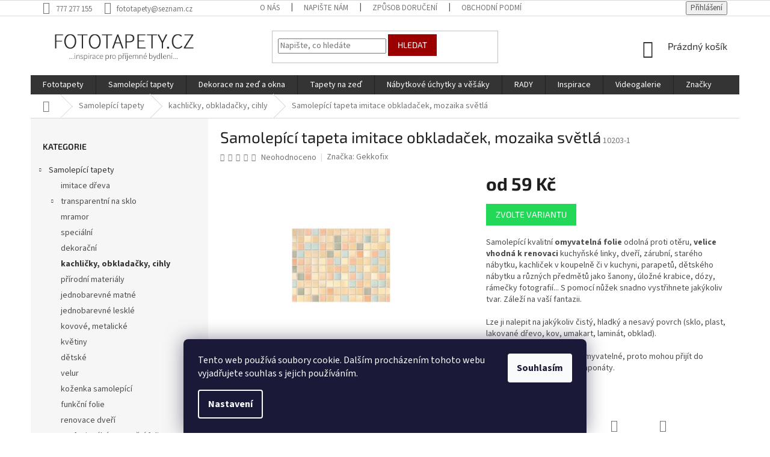

--- FILE ---
content_type: text/html; charset=utf-8
request_url: https://www.fototapety.cz/samolepici-tapeta--imitace--obkladacek--mozaika-svetla/
body_size: 36459
content:
<!doctype html><html lang="cs" dir="ltr" class="header-background-light external-fonts-loaded"><head><meta charset="utf-8" /><meta name="viewport" content="width=device-width,initial-scale=1" /><title>Samolepící tapeta  imitace  obkladaček, mozaika světlá - FOTOTAPETY.CZ</title><link rel="preconnect" href="https://cdn.myshoptet.com" /><link rel="dns-prefetch" href="https://cdn.myshoptet.com" /><link rel="preload" href="https://cdn.myshoptet.com/prj/dist/master/cms/libs/jquery/jquery-1.11.3.min.js" as="script" /><link href="https://cdn.myshoptet.com/prj/dist/master/cms/templates/frontend_templates/shared/css/font-face/source-sans-3.css" rel="stylesheet"><link href="https://cdn.myshoptet.com/prj/dist/master/cms/templates/frontend_templates/shared/css/font-face/exo-2.css" rel="stylesheet"><link href="https://cdn.myshoptet.com/prj/dist/master/shop/dist/font-shoptet-11.css.62c94c7785ff2cea73b2.css" rel="stylesheet"><script>
dataLayer = [];
dataLayer.push({'shoptet' : {
    "pageId": 850,
    "pageType": "productDetail",
    "currency": "CZK",
    "currencyInfo": {
        "decimalSeparator": ",",
        "exchangeRate": 1,
        "priceDecimalPlaces": 0,
        "symbol": "K\u010d",
        "symbolLeft": 0,
        "thousandSeparator": " "
    },
    "language": "cs",
    "projectId": 213362,
    "product": {
        "id": 289,
        "guid": "5b4b79d8-4876-11e8-8216-002590dad85e",
        "hasVariants": true,
        "codes": [
            {
                "code": "10203-1",
                "quantity": "-2.4",
                "stocks": [
                    {
                        "id": "ext",
                        "quantity": "0"
                    }
                ]
            },
            {
                "code": "10733-1",
                "quantity": "> 5",
                "stocks": [
                    {
                        "id": "ext",
                        "quantity": "> 5"
                    }
                ]
            },
            {
                "code": "10735-15",
                "quantity": "0",
                "stocks": [
                    {
                        "id": "ext",
                        "quantity": "0"
                    }
                ]
            }
        ],
        "name": "Samolep\u00edc\u00ed tapeta  imitace  obklada\u010dek, mozaika sv\u011btl\u00e1",
        "appendix": "",
        "weight": 0,
        "manufacturer": "Gekkofix",
        "manufacturerGuid": "1EF5332AA0FB64989B4DDA0BA3DED3EE",
        "currentCategory": "Samolepic\u00ed tapety | kachli\u010dky, obklada\u010dky, cihly",
        "currentCategoryGuid": "b37ec774-6cce-11e9-a065-0cc47a6c92bc",
        "defaultCategory": "Samolepic\u00ed tapety | kachli\u010dky, obklada\u010dky, cihly",
        "defaultCategoryGuid": "b37ec774-6cce-11e9-a065-0cc47a6c92bc",
        "currency": "CZK",
        "priceWithVatMin": 59,
        "priceWithVatMax": 1739
    },
    "stocks": [
        {
            "id": "ext",
            "title": "Sklad",
            "isDeliveryPoint": 0,
            "visibleOnEshop": 1
        }
    ],
    "cartInfo": {
        "id": null,
        "freeShipping": false,
        "freeShippingFrom": null,
        "leftToFreeGift": {
            "formattedPrice": "0 K\u010d",
            "priceLeft": 0
        },
        "freeGift": false,
        "leftToFreeShipping": {
            "priceLeft": null,
            "dependOnRegion": null,
            "formattedPrice": null
        },
        "discountCoupon": [],
        "getNoBillingShippingPrice": {
            "withoutVat": 0,
            "vat": 0,
            "withVat": 0
        },
        "cartItems": [],
        "taxMode": "ORDINARY"
    },
    "cart": [],
    "customer": {
        "priceRatio": 1,
        "priceListId": 1,
        "groupId": null,
        "registered": false,
        "mainAccount": false
    }
}});
dataLayer.push({'cookie_consent' : {
    "marketing": "denied",
    "analytics": "denied"
}});
document.addEventListener('DOMContentLoaded', function() {
    shoptet.consent.onAccept(function(agreements) {
        if (agreements.length == 0) {
            return;
        }
        dataLayer.push({
            'cookie_consent' : {
                'marketing' : (agreements.includes(shoptet.config.cookiesConsentOptPersonalisation)
                    ? 'granted' : 'denied'),
                'analytics': (agreements.includes(shoptet.config.cookiesConsentOptAnalytics)
                    ? 'granted' : 'denied')
            },
            'event': 'cookie_consent'
        });
    });
});
</script>
<meta property="og:type" content="website"><meta property="og:site_name" content="fototapety.cz"><meta property="og:url" content="https://www.fototapety.cz/samolepici-tapeta--imitace--obkladacek--mozaika-svetla/"><meta property="og:title" content="Samolepící tapeta  imitace  obkladaček, mozaika světlá - FOTOTAPETY.CZ"><meta name="author" content="FOTOTAPETY.CZ"><meta name="web_author" content="Shoptet.cz"><meta name="dcterms.rightsHolder" content="www.fototapety.cz"><meta name="robots" content="index,follow"><meta property="og:image" content="https://cdn.myshoptet.com/usr/www.fototapety.cz/user/shop/big/289_samolepici-tapeta--imitace--obkladacek--mozaika-svetla.jpg?5e208e54"><meta property="og:description" content="Samolepící tapeta  imitace  obkladaček, mozaika světlá. Samolepící kvalitní omyvatelná folie odolná proti otěru, velice vhodná k renovaci kuchyňské linky, dveří,  zárubní, starého nábytku, kachliček v koupelně či v kuchyni, parapetů, dětského nábytku a různých předmětů jako šanony, úložné krabice,  dózy, rámečky…"><meta name="description" content="Samolepící tapeta  imitace  obkladaček, mozaika světlá. Samolepící kvalitní omyvatelná folie odolná proti otěru, velice vhodná k renovaci kuchyňské linky, dveří,  zárubní, starého nábytku, kachliček v koupelně či v kuchyni, parapetů, dětského nábytku a různých předmětů jako šanony, úložné krabice,  dózy, rámečky…"><meta property="product:price:amount" content="59"><meta property="product:price:currency" content="CZK"><style>:root {--color-primary: #343434;--color-primary-h: 0;--color-primary-s: 0%;--color-primary-l: 20%;--color-primary-hover: #009901;--color-primary-hover-h: 120;--color-primary-hover-s: 100%;--color-primary-hover-l: 30%;--color-secondary: #32cb00;--color-secondary-h: 105;--color-secondary-s: 100%;--color-secondary-l: 40%;--color-secondary-hover: #32cb00;--color-secondary-hover-h: 105;--color-secondary-hover-s: 100%;--color-secondary-hover-l: 40%;--color-tertiary: #9a0000;--color-tertiary-h: 0;--color-tertiary-s: 100%;--color-tertiary-l: 30%;--color-tertiary-hover: #9a0000;--color-tertiary-hover-h: 0;--color-tertiary-hover-s: 100%;--color-tertiary-hover-l: 30%;--color-header-background: #ffffff;--template-font: "Source Sans 3";--template-headings-font: "Exo 2";--header-background-url: none;--cookies-notice-background: #1A1937;--cookies-notice-color: #F8FAFB;--cookies-notice-button-hover: #f5f5f5;--cookies-notice-link-hover: #27263f;--templates-update-management-preview-mode-content: "Náhled aktualizací šablony je aktivní pro váš prohlížeč."}</style>
    
    <link href="https://cdn.myshoptet.com/prj/dist/master/shop/dist/main-11.less.fcb4a42d7bd8a71b7ee2.css" rel="stylesheet" />
        
    <script>var shoptet = shoptet || {};</script>
    <script src="https://cdn.myshoptet.com/prj/dist/master/shop/dist/main-3g-header.js.05f199e7fd2450312de2.js"></script>
<!-- User include --><!-- api 473(125) html code header -->

                <style>
                    #order-billing-methods .radio-wrapper[data-guid="b163c752-9b1d-11ed-8eb3-0cc47a6c92bc"]:not(.cggooglepay), #order-billing-methods .radio-wrapper[data-guid="7d363091-66d4-11eb-a065-0cc47a6c92bc"]:not(.cgapplepay) {
                        display: none;
                    }
                </style>
                <script type="text/javascript">
                    document.addEventListener('DOMContentLoaded', function() {
                        if (getShoptetDataLayer('pageType') === 'billingAndShipping') {
                            
                try {
                    if (window.ApplePaySession && window.ApplePaySession.canMakePayments()) {
                        document.querySelector('#order-billing-methods .radio-wrapper[data-guid="7d363091-66d4-11eb-a065-0cc47a6c92bc"]').classList.add('cgapplepay');
                    }
                } catch (err) {} 
            
                            
                const cgBaseCardPaymentMethod = {
                        type: 'CARD',
                        parameters: {
                            allowedAuthMethods: ["PAN_ONLY", "CRYPTOGRAM_3DS"],
                            allowedCardNetworks: [/*"AMEX", "DISCOVER", "INTERAC", "JCB",*/ "MASTERCARD", "VISA"]
                        }
                };
                
                function cgLoadScript(src, callback)
                {
                    var s,
                        r,
                        t;
                    r = false;
                    s = document.createElement('script');
                    s.type = 'text/javascript';
                    s.src = src;
                    s.onload = s.onreadystatechange = function() {
                        if ( !r && (!this.readyState || this.readyState == 'complete') )
                        {
                            r = true;
                            callback();
                        }
                    };
                    t = document.getElementsByTagName('script')[0];
                    t.parentNode.insertBefore(s, t);
                } 
                
                function cgGetGoogleIsReadyToPayRequest() {
                    return Object.assign(
                        {},
                        {
                            apiVersion: 2,
                            apiVersionMinor: 0
                        },
                        {
                            allowedPaymentMethods: [cgBaseCardPaymentMethod]
                        }
                    );
                }

                function onCgGooglePayLoaded() {
                    let paymentsClient = new google.payments.api.PaymentsClient({environment: 'PRODUCTION'});
                    paymentsClient.isReadyToPay(cgGetGoogleIsReadyToPayRequest()).then(function(response) {
                        if (response.result) {
                            document.querySelector('#order-billing-methods .radio-wrapper[data-guid="b163c752-9b1d-11ed-8eb3-0cc47a6c92bc"]').classList.add('cggooglepay');	 	 	 	 	 
                        }
                    })
                    .catch(function(err) {});
                }
                
                cgLoadScript('https://pay.google.com/gp/p/js/pay.js', onCgGooglePayLoaded);
            
                        }
                    });
                </script> 
                
<!-- service 1462(1076) html code header -->
<link rel="stylesheet" href="https://cdn.myshoptet.com/usr/webotvurci.myshoptet.com/user/documents/plugin-product-interconnection/css/all.min.css?v=27"> 
<!-- project html code header -->
<style>
#category-filter-hover .filter-section {padding-bottom: 0}
#category-filter-hover .filter-section form {display: none; margin-bottom: 10px}
#category-filter-hover .filter-section h4.active::after {transform: rotate(180deg)}
#category-filter-hover .filter-section h4 {cursor: pointer; padding-bottom: 14px; margin-bottom: 0px}
#category-filter-hover .filter-section h4 span {width: 85%; display: inline-block}
#category-filter-hover .filter-section h4::after {transition:all 0.3s ease; content: '\e90e'; font-family: shoptet; font-size: 14px; float: right; margin-right: 10px}
#filters > div.filter-sections > div.filter-section.filter-section-button > a {font-weight: bold}

@media (min-width: 1200px){
body.type-category .products.products-block>div {width: 25%}
body.type-category .products.products-block>div:nth-child(3n) {border-right-style: solid}
body.type-category .products>div:nth-child(4) {border-top-style: none}
body.type-category .products.products-block>div:nth-child(4n), body.type-category .products.products-block>div:last-child {border-right-style: none}
}

.flag.flag-new {background-color: #aed721}
.flag.flag-tip {background-color: #59d6e4}
.flag.flag-action {background-color: #e94b4b}
.flag.flag-freeshipping {background-color: #aed721}
.flag.flag-discount {background-color: #e94b4b}
.navigation-in, .menu-helper {text-transform: uppercase}
.categories .topic.active>a {color: #343434; background-color: #f6f6f6; font-weight: bold}
#categories .expandable>.topic.active>a>span {color: #343434}
.categories li.active>a {color: #343434; background-color: #f6f6f6; font-weight: bold}
#categories .expandable.active.expanded>a>span {color: #343434}
.btn.btn-cart, a.btn.btn-cart {color: #343434; border-color: #fff; background-color: #fff}
.btn.btn-conversion, a.btn.btn-conversion {color: #ffffff; border-color: #23d757; background-color: #23d757}
.btn.btn-primary, a.btn.btn-primary {color: #343434; border-color: #fff; background-color: #fff}
a#choose-variant.btn.btn-primary {color: #ffffff; border-color: #23d757; background-color: #23d757}
.hpimg {text-align: center}
</style>
<!-- /User include --><link rel="shortcut icon" href="/favicon.ico" type="image/x-icon" /><link rel="canonical" href="https://www.fototapety.cz/samolepici-tapeta--imitace--obkladacek--mozaika-svetla/" /><style>/* custom background */@media (min-width: 992px) {body {background-position: top center;background-repeat: no-repeat;background-attachment: scroll;}}</style>    <!-- Global site tag (gtag.js) - Google Analytics -->
    <script async src="https://www.googletagmanager.com/gtag/js?id=UA-22098500-1"></script>
    <script>
        
        window.dataLayer = window.dataLayer || [];
        function gtag(){dataLayer.push(arguments);}
        

                    console.debug('default consent data');

            gtag('consent', 'default', {"ad_storage":"denied","analytics_storage":"denied","ad_user_data":"denied","ad_personalization":"denied","wait_for_update":500});
            dataLayer.push({
                'event': 'default_consent'
            });
        
        gtag('js', new Date());

                gtag('config', 'UA-22098500-1', { 'groups': "UA" });
        
        
                gtag('config', 'AW-875592379');
        
        
        
        
        
        
                gtag('set', 'currency', 'CZK');

        gtag('event', 'view_item', {
            "send_to": "UA",
            "items": [
                {
                    "id": "10203-1",
                    "name": "Samolep\u00edc\u00ed tapeta  imitace  obklada\u010dek, mozaika sv\u011btl\u00e1",
                    "category": "Samolepic\u00ed tapety \/ kachli\u010dky, obklada\u010dky, cihly",
                                        "brand": "Gekkofix",
                                                            "variant": "Varianta: \u0161\u00ed\u0159e 45 cm, cena za 1 metr",
                                        "price": 49
                }
            ]
        });
        
        
        
        
        
        
        
        
        
        
        
        
        document.addEventListener('DOMContentLoaded', function() {
            if (typeof shoptet.tracking !== 'undefined') {
                for (var id in shoptet.tracking.bannersList) {
                    gtag('event', 'view_promotion', {
                        "send_to": "UA",
                        "promotions": [
                            {
                                "id": shoptet.tracking.bannersList[id].id,
                                "name": shoptet.tracking.bannersList[id].name,
                                "position": shoptet.tracking.bannersList[id].position
                            }
                        ]
                    });
                }
            }

            shoptet.consent.onAccept(function(agreements) {
                if (agreements.length !== 0) {
                    console.debug('gtag consent accept');
                    var gtagConsentPayload =  {
                        'ad_storage': agreements.includes(shoptet.config.cookiesConsentOptPersonalisation)
                            ? 'granted' : 'denied',
                        'analytics_storage': agreements.includes(shoptet.config.cookiesConsentOptAnalytics)
                            ? 'granted' : 'denied',
                                                                                                'ad_user_data': agreements.includes(shoptet.config.cookiesConsentOptPersonalisation)
                            ? 'granted' : 'denied',
                        'ad_personalization': agreements.includes(shoptet.config.cookiesConsentOptPersonalisation)
                            ? 'granted' : 'denied',
                        };
                    console.debug('update consent data', gtagConsentPayload);
                    gtag('consent', 'update', gtagConsentPayload);
                    dataLayer.push(
                        { 'event': 'update_consent' }
                    );
                }
            });
        });
    </script>
<script>
    (function(t, r, a, c, k, i, n, g) { t['ROIDataObject'] = k;
    t[k]=t[k]||function(){ (t[k].q=t[k].q||[]).push(arguments) },t[k].c=i;n=r.createElement(a),
    g=r.getElementsByTagName(a)[0];n.async=1;n.src=c;g.parentNode.insertBefore(n,g)
    })(window, document, 'script', '//www.heureka.cz/ocm/sdk.js?source=shoptet&version=2&page=product_detail', 'heureka', 'cz');

    heureka('set_user_consent', 0);
</script>
</head><body class="desktop id-850 in-kachlicky--obkladacky template-11 type-product type-detail multiple-columns-body columns-3 ums_forms_redesign--off ums_a11y_category_page--on ums_discussion_rating_forms--off ums_flags_display_unification--on ums_a11y_login--on mobile-header-version-0"><noscript>
    <style>
        #header {
            padding-top: 0;
            position: relative !important;
            top: 0;
        }
        .header-navigation {
            position: relative !important;
        }
        .overall-wrapper {
            margin: 0 !important;
        }
        body:not(.ready) {
            visibility: visible !important;
        }
    </style>
    <div class="no-javascript">
        <div class="no-javascript__title">Musíte změnit nastavení vašeho prohlížeče</div>
        <div class="no-javascript__text">Podívejte se na: <a href="https://www.google.com/support/bin/answer.py?answer=23852">Jak povolit JavaScript ve vašem prohlížeči</a>.</div>
        <div class="no-javascript__text">Pokud používáte software na blokování reklam, může být nutné povolit JavaScript z této stránky.</div>
        <div class="no-javascript__text">Děkujeme.</div>
    </div>
</noscript>

        <div id="fb-root"></div>
        <script>
            window.fbAsyncInit = function() {
                FB.init({
//                    appId            : 'your-app-id',
                    autoLogAppEvents : true,
                    xfbml            : true,
                    version          : 'v19.0'
                });
            };
        </script>
        <script async defer crossorigin="anonymous" src="https://connect.facebook.net/cs_CZ/sdk.js"></script>    <div class="siteCookies siteCookies--bottom siteCookies--dark js-siteCookies" role="dialog" data-testid="cookiesPopup" data-nosnippet>
        <div class="siteCookies__form">
            <div class="siteCookies__content">
                <div class="siteCookies__text">
                    Tento web používá soubory cookie. Dalším procházením tohoto webu vyjadřujete souhlas s jejich používáním.
                </div>
                <p class="siteCookies__links">
                    <button class="siteCookies__link js-cookies-settings" aria-label="Nastavení cookies" data-testid="cookiesSettings">Nastavení</button>
                </p>
            </div>
            <div class="siteCookies__buttonWrap">
                                <button class="siteCookies__button js-cookiesConsentSubmit" value="all" aria-label="Přijmout cookies" data-testid="buttonCookiesAccept">Souhlasím</button>
            </div>
        </div>
        <script>
            document.addEventListener("DOMContentLoaded", () => {
                const siteCookies = document.querySelector('.js-siteCookies');
                document.addEventListener("scroll", shoptet.common.throttle(() => {
                    const st = document.documentElement.scrollTop;
                    if (st > 1) {
                        siteCookies.classList.add('siteCookies--scrolled');
                    } else {
                        siteCookies.classList.remove('siteCookies--scrolled');
                    }
                }, 100));
            });
        </script>
    </div>
<a href="#content" class="skip-link sr-only">Přejít na obsah</a><div class="overall-wrapper"><div class="user-action"><div class="container">
    <div class="user-action-in">
                    <div id="login" class="user-action-login popup-widget login-widget" role="dialog" aria-labelledby="loginHeading">
        <div class="popup-widget-inner">
                            <h2 id="loginHeading">Přihlášení k vašemu účtu</h2><div id="customerLogin"><form action="/action/Customer/Login/" method="post" id="formLoginIncluded" class="csrf-enabled formLogin" data-testid="formLogin"><input type="hidden" name="referer" value="" /><div class="form-group"><div class="input-wrapper email js-validated-element-wrapper no-label"><input type="email" name="email" class="form-control" autofocus placeholder="E-mailová adresa (např. jan@novak.cz)" data-testid="inputEmail" autocomplete="email" required /></div></div><div class="form-group"><div class="input-wrapper password js-validated-element-wrapper no-label"><input type="password" name="password" class="form-control" placeholder="Heslo" data-testid="inputPassword" autocomplete="current-password" required /><span class="no-display">Nemůžete vyplnit toto pole</span><input type="text" name="surname" value="" class="no-display" /></div></div><div class="form-group"><div class="login-wrapper"><button type="submit" class="btn btn-secondary btn-text btn-login" data-testid="buttonSubmit">Přihlásit se</button><div class="password-helper"><a href="/registrace/" data-testid="signup" rel="nofollow">Nová registrace</a><a href="/klient/zapomenute-heslo/" rel="nofollow">Zapomenuté heslo</a></div></div></div><div class="social-login-buttons"><div class="social-login-buttons-divider"><span>nebo</span></div><div class="form-group"><a href="/action/Social/login/?provider=Facebook" class="login-btn facebook" rel="nofollow"><span class="login-facebook-icon"></span><strong>Přihlásit se přes Facebook</strong></a></div></div></form>
</div>                    </div>
    </div>

                            <div id="cart-widget" class="user-action-cart popup-widget cart-widget loader-wrapper" data-testid="popupCartWidget" role="dialog" aria-hidden="true">
    <div class="popup-widget-inner cart-widget-inner place-cart-here">
        <div class="loader-overlay">
            <div class="loader"></div>
        </div>
    </div>

    <div class="cart-widget-button">
        <a href="/kosik/" class="btn btn-conversion" id="continue-order-button" rel="nofollow" data-testid="buttonNextStep">Pokračovat do košíku</a>
    </div>
</div>
            </div>
</div>
</div><div class="top-navigation-bar" data-testid="topNavigationBar">

    <div class="container">

        <div class="top-navigation-contacts">
            <strong>Zákaznická podpora:</strong><a href="tel:777277155" class="project-phone" aria-label="Zavolat na 777277155" data-testid="contactboxPhone"><span>777 277 155</span></a><a href="mailto:fototapety@seznam.cz" class="project-email" data-testid="contactboxEmail"><span>fototapety@seznam.cz</span></a>        </div>

                            <div class="top-navigation-menu">
                <div class="top-navigation-menu-trigger"></div>
                <ul class="top-navigation-bar-menu">
                                            <li class="top-navigation-menu-item-27">
                            <a href="/o-firme/">O nás</a>
                        </li>
                                            <li class="top-navigation-menu-item-29">
                            <a href="/kontakty/">Napište nám</a>
                        </li>
                                            <li class="top-navigation-menu-item-697">
                            <a href="/zpusob-doruceni/">Způsob doručení</a>
                        </li>
                                            <li class="top-navigation-menu-item-685">
                            <a href="/obchodni-podminky-2/">Obchodní podmínky</a>
                        </li>
                                            <li class="top-navigation-menu-item-739">
                            <a href="/ochrana-osobnich-udaju/">Ochrana osobních údajů</a>
                        </li>
                                            <li class="top-navigation-menu-item-700">
                            <a href="/kde-nas-najdete/">Kde nás najdete</a>
                        </li>
                                            <li class="top-navigation-menu-item-718">
                            <a href="/sledovani-trasy-zasilky/">Sledování trasy zásilky</a>
                        </li>
                                            <li class="top-navigation-menu-item-721">
                            <a href="/odebirejte-nas-newsletter/">Odebírejte náš newsletter</a>
                        </li>
                                            <li class="top-navigation-menu-item-724">
                            <a href="/proc-nakupovat-u-nas/">Proč nakupovat u nás</a>
                        </li>
                                    </ul>
                <ul class="top-navigation-bar-menu-helper"></ul>
            </div>
        
        <div class="top-navigation-tools">
            <div class="responsive-tools">
                <a href="#" class="toggle-window" data-target="search" aria-label="Hledat" data-testid="linkSearchIcon"></a>
                                                            <a href="#" class="toggle-window" data-target="login"></a>
                                                    <a href="#" class="toggle-window" data-target="navigation" aria-label="Menu" data-testid="hamburgerMenu"></a>
            </div>
                        <button class="top-nav-button top-nav-button-login toggle-window" type="button" data-target="login" aria-haspopup="dialog" aria-controls="login" aria-expanded="false" data-testid="signin"><span>Přihlášení</span></button>        </div>

    </div>

</div>
<header id="header"><div class="container navigation-wrapper">
    <div class="header-top">
        <div class="site-name-wrapper">
            <div class="site-name"><a href="/" data-testid="linkWebsiteLogo"><img src="https://cdn.myshoptet.com/usr/www.fototapety.cz/user/logos/logo_fototapety.png" alt="FOTOTAPETY.CZ" fetchpriority="low" /></a></div>        </div>
        <div class="search" itemscope itemtype="https://schema.org/WebSite">
            <meta itemprop="headline" content="kachličky, obkladačky, cihly"/><meta itemprop="url" content="https://www.fototapety.cz"/><meta itemprop="text" content="Samolepící tapeta imitace obkladaček, mozaika světlá. Samolepící kvalitní omyvatelná folie odolná proti otěru, velice vhodná k renovaci kuchyňské linky, dveří, zárubní, starého nábytku, kachliček v koupelně či v kuchyni, parapetů, dětského nábytku a různých předmětů jako šanony, úložné krabice, dózy, rámečky..."/>            <form action="/action/ProductSearch/prepareString/" method="post"
    id="formSearchForm" class="search-form compact-form js-search-main"
    itemprop="potentialAction" itemscope itemtype="https://schema.org/SearchAction" data-testid="searchForm">
    <fieldset>
        <meta itemprop="target"
            content="https://www.fototapety.cz/vyhledavani/?string={string}"/>
        <input type="hidden" name="language" value="cs"/>
        
            
<input
    type="search"
    name="string"
        class="query-input form-control search-input js-search-input"
    placeholder="Napište, co hledáte"
    autocomplete="off"
    required
    itemprop="query-input"
    aria-label="Vyhledávání"
    data-testid="searchInput"
>
            <button type="submit" class="btn btn-default" data-testid="searchBtn">Hledat</button>
        
    </fieldset>
</form>
        </div>
        <div class="navigation-buttons">
                
    <a href="/kosik/" class="btn btn-icon toggle-window cart-count" data-target="cart" data-hover="true" data-redirect="true" data-testid="headerCart" rel="nofollow" aria-haspopup="dialog" aria-expanded="false" aria-controls="cart-widget">
        
                <span class="sr-only">Nákupní košík</span>
        
            <span class="cart-price visible-lg-inline-block" data-testid="headerCartPrice">
                                    Prázdný košík                            </span>
        
    
            </a>
        </div>
    </div>
    <nav id="navigation" aria-label="Hlavní menu" data-collapsible="true"><div class="navigation-in menu"><ul class="menu-level-1" role="menubar" data-testid="headerMenuItems"><li class="menu-item-931 ext" role="none"><a href="/fototapety/" data-testid="headerMenuItem" role="menuitem" aria-haspopup="true" aria-expanded="false"><b>Fototapety</b><span class="submenu-arrow"></span></a><ul class="menu-level-2" aria-label="Fototapety" tabindex="-1" role="menu"><li class="menu-item-1267 has-third-level" role="none"><a href="/vliesove-fototapety/" class="menu-image" data-testid="headerMenuItem" tabindex="-1" aria-hidden="true"><img src="data:image/svg+xml,%3Csvg%20width%3D%22140%22%20height%3D%22100%22%20xmlns%3D%22http%3A%2F%2Fwww.w3.org%2F2000%2Fsvg%22%3E%3C%2Fsvg%3E" alt="" aria-hidden="true" width="140" height="100"  data-src="https://cdn.myshoptet.com/usr/www.fototapety.cz/user/categories/thumb/vliesove_fototapety.jpg" fetchpriority="low" /></a><div><a href="/vliesove-fototapety/" data-testid="headerMenuItem" role="menuitem"><span>Vliesové fototapety</span></a>
                                                    <ul class="menu-level-3" role="menu">
                                                                    <li class="menu-item-1546" role="none">
                                        <a href="/jednodilne-160-x-110cm/" data-testid="headerMenuItem" role="menuitem">
                                            Jednodílné 155 x 110cm</a>,                                    </li>
                                                                    <li class="menu-item-1543" role="none">
                                        <a href="/jednodilne-202-x-90cm--panorama/" data-testid="headerMenuItem" role="menuitem">
                                            Jednodílné 202 x 90cm (panorama)</a>,                                    </li>
                                                                    <li class="menu-item-1552" role="none">
                                        <a href="/jednodilne-90-x-202cm/" data-testid="headerMenuItem" role="menuitem">
                                            Jednodílné 90 x 202cm</a>,                                    </li>
                                                                    <li class="menu-item-1657" role="none">
                                        <a href="/dvoudilne-110-x-220cm/" data-testid="headerMenuItem" role="menuitem">
                                            Dvoudílné 150 x 250cm</a>,                                    </li>
                                                                    <li class="menu-item-1588" role="none">
                                        <a href="/dvoudilne-330x110cm--panorama/" data-testid="headerMenuItem" role="menuitem">
                                            Dvoudílné 375x150cm (panorama)</a>,                                    </li>
                                                                    <li class="menu-item-1576" role="none">
                                        <a href="/tridilne-220-x-220cm/" data-testid="headerMenuItem" role="menuitem">
                                            Třídílné 225 x 250cm</a>,                                    </li>
                                                                    <li class="menu-item-1549" role="none">
                                        <a href="/ctyrdilne-360-x-270cm/" data-testid="headerMenuItem" role="menuitem">
                                            Čtyřdílné 360 x 270cm</a>,                                    </li>
                                                                    <li class="menu-item-1702" role="none">
                                        <a href="/petidilne-330-x-220cm/" data-testid="headerMenuItem" role="menuitem">
                                            Pětidílné 375 x 250cm</a>,                                    </li>
                                                                    <li class="menu-item-1270" role="none">
                                        <a href="/ostatni-368x254cm--184x248cm/" data-testid="headerMenuItem" role="menuitem">
                                            Ostatní 368x254cm, 184x248cm</a>                                    </li>
                                                            </ul>
                        </div></li><li class="menu-item-1096 has-third-level" role="none"><a href="/papirove-fototapety/" class="menu-image" data-testid="headerMenuItem" tabindex="-1" aria-hidden="true"><img src="data:image/svg+xml,%3Csvg%20width%3D%22140%22%20height%3D%22100%22%20xmlns%3D%22http%3A%2F%2Fwww.w3.org%2F2000%2Fsvg%22%3E%3C%2Fsvg%3E" alt="" aria-hidden="true" width="140" height="100"  data-src="https://cdn.myshoptet.com/usr/www.fototapety.cz/user/categories/thumb/papirove_fototapety.jpg" fetchpriority="low" /></a><div><a href="/papirove-fototapety/" data-testid="headerMenuItem" role="menuitem"><span>Papírové fototapety</span></a>
                                                    <ul class="menu-level-3" role="menu">
                                                                    <li class="menu-item-1651" role="none">
                                        <a href="/fotototapety-papermoon/" data-testid="headerMenuItem" role="menuitem">
                                            Fotototapety Papermoon</a>,                                    </li>
                                                                    <li class="menu-item-1519" role="none">
                                        <a href="/fototapety-agf/" data-testid="headerMenuItem" role="menuitem">
                                            Fototapety AGF</a>,                                    </li>
                                                                    <li class="menu-item-1099" role="none">
                                        <a href="/fototapety-komar/" data-testid="headerMenuItem" role="menuitem">
                                            Fototapety Komar</a>                                    </li>
                                                            </ul>
                        </div></li><li class="menu-item-955 has-third-level" role="none"><a href="/fototapety-pro-deti/" class="menu-image" data-testid="headerMenuItem" tabindex="-1" aria-hidden="true"><img src="data:image/svg+xml,%3Csvg%20width%3D%22140%22%20height%3D%22100%22%20xmlns%3D%22http%3A%2F%2Fwww.w3.org%2F2000%2Fsvg%22%3E%3C%2Fsvg%3E" alt="" aria-hidden="true" width="140" height="100"  data-src="https://cdn.myshoptet.com/usr/www.fototapety.cz/user/categories/thumb/detske_fototapety.jpg" fetchpriority="low" /></a><div><a href="/fototapety-pro-deti/" data-testid="headerMenuItem" role="menuitem"><span>Fototapety pro děti</span></a>
                                                    <ul class="menu-level-3" role="menu">
                                                                    <li class="menu-item-1693" role="none">
                                        <a href="/detske-3d-fototapety/" data-testid="headerMenuItem" role="menuitem">
                                            Dětské 3D fototapety</a>,                                    </li>
                                                                    <li class="menu-item-1528" role="none">
                                        <a href="/maxi-plakaty/" data-testid="headerMenuItem" role="menuitem">
                                            Maxi plakáty</a>,                                    </li>
                                                                    <li class="menu-item-958" role="none">
                                        <a href="/jednodilne-fototapety/" data-testid="headerMenuItem" role="menuitem">
                                            Jednodílné fototapety</a>,                                    </li>
                                                                    <li class="menu-item-1531" role="none">
                                        <a href="/dvoudilne-fototapety-2/" data-testid="headerMenuItem" role="menuitem">
                                            Dvoudílné fototapety</a>,                                    </li>
                                                                    <li class="menu-item-1699" role="none">
                                        <a href="/tridilne-fototapety/" data-testid="headerMenuItem" role="menuitem">
                                            Třídílné fototapety</a>,                                    </li>
                                                                    <li class="menu-item-1261" role="none">
                                        <a href="/ctyrdilne-fototapety/" data-testid="headerMenuItem" role="menuitem">
                                            Čtyřdílné fototapety</a>,                                    </li>
                                                                    <li class="menu-item-1807" role="none">
                                        <a href="/petidilne-fototapety/" data-testid="headerMenuItem" role="menuitem">
                                            Pětidílné fototapety</a>,                                    </li>
                                                                    <li class="menu-item-1312" role="none">
                                        <a href="/osmidilne-fototapety-2/" data-testid="headerMenuItem" role="menuitem">
                                            Osmidílné fototapety</a>                                    </li>
                                                            </ul>
                        </div></li><li class="menu-item-1432" role="none"><a href="/samolepici-fototapety/" class="menu-image" data-testid="headerMenuItem" tabindex="-1" aria-hidden="true"><img src="data:image/svg+xml,%3Csvg%20width%3D%22140%22%20height%3D%22100%22%20xmlns%3D%22http%3A%2F%2Fwww.w3.org%2F2000%2Fsvg%22%3E%3C%2Fsvg%3E" alt="" aria-hidden="true" width="140" height="100"  data-src="https://cdn.myshoptet.com/usr/www.fototapety.cz/user/categories/thumb/samolepici_fototapeta_1a.jpg" fetchpriority="low" /></a><div><a href="/samolepici-fototapety/" data-testid="headerMenuItem" role="menuitem"><span>Samolepicí fototapety</span></a>
                        </div></li><li class="menu-item-1459 has-third-level" role="none"><a href="/fototapety-na-lednice/" class="menu-image" data-testid="headerMenuItem" tabindex="-1" aria-hidden="true"><img src="data:image/svg+xml,%3Csvg%20width%3D%22140%22%20height%3D%22100%22%20xmlns%3D%22http%3A%2F%2Fwww.w3.org%2F2000%2Fsvg%22%3E%3C%2Fsvg%3E" alt="" aria-hidden="true" width="140" height="100"  data-src="https://cdn.myshoptet.com/usr/www.fototapety.cz/user/categories/thumb/vliesove_fototapety-2.jpg" fetchpriority="low" /></a><div><a href="/fototapety-na-lednice/" data-testid="headerMenuItem" role="menuitem"><span>Fototapety na lednice</span></a>
                                                    <ul class="menu-level-3" role="menu">
                                                                    <li class="menu-item-1462" role="none">
                                        <a href="/65x120cm/" data-testid="headerMenuItem" role="menuitem">
                                            65x120cm</a>,                                    </li>
                                                                    <li class="menu-item-1465" role="none">
                                        <a href="/65x180cm/" data-testid="headerMenuItem" role="menuitem">
                                            65x180cm</a>                                    </li>
                                                            </ul>
                        </div></li><li class="menu-item-1489 has-third-level" role="none"><a href="/fototapety-do-kuchyne/" class="menu-image" data-testid="headerMenuItem" tabindex="-1" aria-hidden="true"><img src="data:image/svg+xml,%3Csvg%20width%3D%22140%22%20height%3D%22100%22%20xmlns%3D%22http%3A%2F%2Fwww.w3.org%2F2000%2Fsvg%22%3E%3C%2Fsvg%3E" alt="" aria-hidden="true" width="140" height="100"  data-src="https://cdn.myshoptet.com/usr/www.fototapety.cz/user/categories/thumb/fototapeta_na_podlahu-1.jpg" fetchpriority="low" /></a><div><a href="/fototapety-do-kuchyne/" data-testid="headerMenuItem" role="menuitem"><span>Fototapety do kuchyně</span></a>
                                                    <ul class="menu-level-3" role="menu">
                                                                    <li class="menu-item-1492" role="none">
                                        <a href="/180x60cm/" data-testid="headerMenuItem" role="menuitem">
                                            180x60cm</a>,                                    </li>
                                                                    <li class="menu-item-1495" role="none">
                                        <a href="/260x60cm/" data-testid="headerMenuItem" role="menuitem">
                                            260x60cm</a>,                                    </li>
                                                                    <li class="menu-item-2000" role="none">
                                        <a href="/350x60cm/" data-testid="headerMenuItem" role="menuitem">
                                            350x60cm</a>                                    </li>
                                                            </ul>
                        </div></li><li class="menu-item-934 has-third-level" role="none"><a href="/fototapety-na-podlahu/" class="menu-image" data-testid="headerMenuItem" tabindex="-1" aria-hidden="true"><img src="data:image/svg+xml,%3Csvg%20width%3D%22140%22%20height%3D%22100%22%20xmlns%3D%22http%3A%2F%2Fwww.w3.org%2F2000%2Fsvg%22%3E%3C%2Fsvg%3E" alt="" aria-hidden="true" width="140" height="100"  data-src="https://cdn.myshoptet.com/usr/www.fototapety.cz/user/categories/thumb/fototapeta_na_podlahu.jpg" fetchpriority="low" /></a><div><a href="/fototapety-na-podlahu/" data-testid="headerMenuItem" role="menuitem"><span>Fototapety na podlahu</span></a>
                                                    <ul class="menu-level-3" role="menu">
                                                                    <li class="menu-item-1303" role="none">
                                        <a href="/jednodilne-85x170cm/" data-testid="headerMenuItem" role="menuitem">
                                            Jednodílné 85x170cm</a>,                                    </li>
                                                                    <li class="menu-item-937" role="none">
                                        <a href="/dvoudilne-170x170cm/" data-testid="headerMenuItem" role="menuitem">
                                            Dvoudílné 170x170cm</a>,                                    </li>
                                                                    <li class="menu-item-1069" role="none">
                                        <a href="/tridilne-255x170cm/" data-testid="headerMenuItem" role="menuitem">
                                            Třídílné 255x170cm</a>                                    </li>
                                                            </ul>
                        </div></li><li class="menu-item-970" role="none"><a href="/national-geographic-fototapety/" class="menu-image" data-testid="headerMenuItem" tabindex="-1" aria-hidden="true"><img src="data:image/svg+xml,%3Csvg%20width%3D%22140%22%20height%3D%22100%22%20xmlns%3D%22http%3A%2F%2Fwww.w3.org%2F2000%2Fsvg%22%3E%3C%2Fsvg%3E" alt="" aria-hidden="true" width="140" height="100"  data-src="https://cdn.myshoptet.com/usr/www.fototapety.cz/user/categories/thumb/fototapeta_national_geographic.jpg" fetchpriority="low" /></a><div><a href="/national-geographic-fototapety/" data-testid="headerMenuItem" role="menuitem"><span>National Geographic fototapety</span></a>
                        </div></li></ul></li>
<li class="menu-item-823 ext" role="none"><a href="/samolepici-tapety/" data-testid="headerMenuItem" role="menuitem" aria-haspopup="true" aria-expanded="false"><b>Samolepící tapety</b><span class="submenu-arrow"></span></a><ul class="menu-level-2" aria-label="Samolepící tapety" tabindex="-1" role="menu"><li class="menu-item-853" role="none"><a href="/imitace-dreva-d-c-fix/" class="menu-image" data-testid="headerMenuItem" tabindex="-1" aria-hidden="true"><img src="data:image/svg+xml,%3Csvg%20width%3D%22140%22%20height%3D%22100%22%20xmlns%3D%22http%3A%2F%2Fwww.w3.org%2F2000%2Fsvg%22%3E%3C%2Fsvg%3E" alt="" aria-hidden="true" width="140" height="100"  data-src="https://cdn.myshoptet.com/usr/www.fototapety.cz/user/categories/thumb/drevo_samolepici_folie.jpg" fetchpriority="low" /></a><div><a href="/imitace-dreva-d-c-fix/" data-testid="headerMenuItem" role="menuitem"><span>imitace dřeva</span></a>
                        </div></li><li class="menu-item-826 has-third-level" role="none"><a href="/transparentni-na-sklo/" class="menu-image" data-testid="headerMenuItem" tabindex="-1" aria-hidden="true"><img src="data:image/svg+xml,%3Csvg%20width%3D%22140%22%20height%3D%22100%22%20xmlns%3D%22http%3A%2F%2Fwww.w3.org%2F2000%2Fsvg%22%3E%3C%2Fsvg%3E" alt="" aria-hidden="true" width="140" height="100"  data-src="https://cdn.myshoptet.com/usr/www.fototapety.cz/user/categories/thumb/transparentni_samolepici_folie.jpg" fetchpriority="low" /></a><div><a href="/transparentni-na-sklo/" data-testid="headerMenuItem" role="menuitem"><span>transparentní na sklo</span></a>
                                                    <ul class="menu-level-3" role="menu">
                                                                    <li class="menu-item-832" role="none">
                                        <a href="/transparentni-d-c-fix/" data-testid="headerMenuItem" role="menuitem">
                                            transparentní</a>,                                    </li>
                                                                    <li class="menu-item-829" role="none">
                                        <a href="/transparentni-barevne/" data-testid="headerMenuItem" role="menuitem">
                                            transparentní barevné</a>,                                    </li>
                                                                    <li class="menu-item-979" role="none">
                                        <a href="/transparentni-jednobarevne/" data-testid="headerMenuItem" role="menuitem">
                                            transparentní jednobarevné</a>,                                    </li>
                                                                    <li class="menu-item-1207" role="none">
                                        <a href="/transparentni-1-2-3-static/" data-testid="headerMenuItem" role="menuitem">
                                            transparentní 1-2-3-static</a>,                                    </li>
                                                                    <li class="menu-item-1033" role="none">
                                        <a href="/transparentni-1-2-3-static-premium-novinka--/" data-testid="headerMenuItem" role="menuitem">
                                            transparentní 1-2-3 static Premium ..NOVINKA!!</a>                                    </li>
                                                            </ul>
                        </div></li><li class="menu-item-997" role="none"><a href="/mramor/" class="menu-image" data-testid="headerMenuItem" tabindex="-1" aria-hidden="true"><img src="data:image/svg+xml,%3Csvg%20width%3D%22140%22%20height%3D%22100%22%20xmlns%3D%22http%3A%2F%2Fwww.w3.org%2F2000%2Fsvg%22%3E%3C%2Fsvg%3E" alt="" aria-hidden="true" width="140" height="100"  data-src="https://cdn.myshoptet.com/usr/www.fototapety.cz/user/categories/thumb/mramor_samolepici_folie.jpg" fetchpriority="low" /></a><div><a href="/mramor/" data-testid="headerMenuItem" role="menuitem"><span>mramor</span></a>
                        </div></li><li class="menu-item-835" role="none"><a href="/specialni/" class="menu-image" data-testid="headerMenuItem" tabindex="-1" aria-hidden="true"><img src="data:image/svg+xml,%3Csvg%20width%3D%22140%22%20height%3D%22100%22%20xmlns%3D%22http%3A%2F%2Fwww.w3.org%2F2000%2Fsvg%22%3E%3C%2Fsvg%3E" alt="" aria-hidden="true" width="140" height="100"  data-src="https://cdn.myshoptet.com/usr/www.fototapety.cz/user/categories/thumb/tabulova_samolepici_folie.jpg" fetchpriority="low" /></a><div><a href="/specialni/" data-testid="headerMenuItem" role="menuitem"><span>speciální</span></a>
                        </div></li><li class="menu-item-841" role="none"><a href="/dekoracni/" class="menu-image" data-testid="headerMenuItem" tabindex="-1" aria-hidden="true"><img src="data:image/svg+xml,%3Csvg%20width%3D%22140%22%20height%3D%22100%22%20xmlns%3D%22http%3A%2F%2Fwww.w3.org%2F2000%2Fsvg%22%3E%3C%2Fsvg%3E" alt="" aria-hidden="true" width="140" height="100"  data-src="https://cdn.myshoptet.com/usr/www.fototapety.cz/user/categories/thumb/dekoracni_samolepici_folie.jpg" fetchpriority="low" /></a><div><a href="/dekoracni/" data-testid="headerMenuItem" role="menuitem"><span>dekorační</span></a>
                        </div></li><li class="menu-item-850 active" role="none"><a href="/kachlicky--obkladacky/" class="menu-image" data-testid="headerMenuItem" tabindex="-1" aria-hidden="true"><img src="data:image/svg+xml,%3Csvg%20width%3D%22140%22%20height%3D%22100%22%20xmlns%3D%22http%3A%2F%2Fwww.w3.org%2F2000%2Fsvg%22%3E%3C%2Fsvg%3E" alt="" aria-hidden="true" width="140" height="100"  data-src="https://cdn.myshoptet.com/usr/www.fototapety.cz/user/categories/thumb/kachlicky_samolepici_folie.jpg" fetchpriority="low" /></a><div><a href="/kachlicky--obkladacky/" data-testid="headerMenuItem" role="menuitem"><span>kachličky, obkladačky, cihly</span></a>
                        </div></li><li class="menu-item-847" role="none"><a href="/prirodni-materialy/" class="menu-image" data-testid="headerMenuItem" tabindex="-1" aria-hidden="true"><img src="data:image/svg+xml,%3Csvg%20width%3D%22140%22%20height%3D%22100%22%20xmlns%3D%22http%3A%2F%2Fwww.w3.org%2F2000%2Fsvg%22%3E%3C%2Fsvg%3E" alt="" aria-hidden="true" width="140" height="100"  data-src="https://cdn.myshoptet.com/usr/www.fototapety.cz/user/categories/thumb/prirodni_samolepici_folie.jpg" fetchpriority="low" /></a><div><a href="/prirodni-materialy/" data-testid="headerMenuItem" role="menuitem"><span>přírodní materiály</span></a>
                        </div></li><li class="menu-item-889" role="none"><a href="/jednobarevne-matne/" class="menu-image" data-testid="headerMenuItem" tabindex="-1" aria-hidden="true"><img src="data:image/svg+xml,%3Csvg%20width%3D%22140%22%20height%3D%22100%22%20xmlns%3D%22http%3A%2F%2Fwww.w3.org%2F2000%2Fsvg%22%3E%3C%2Fsvg%3E" alt="" aria-hidden="true" width="140" height="100"  data-src="https://cdn.myshoptet.com/usr/www.fototapety.cz/user/categories/thumb/barevne_samolepici_folie.jpg" fetchpriority="low" /></a><div><a href="/jednobarevne-matne/" data-testid="headerMenuItem" role="menuitem"><span>jednobarevné matné</span></a>
                        </div></li><li class="menu-item-892" role="none"><a href="/jednobarevne-leskle/" class="menu-image" data-testid="headerMenuItem" tabindex="-1" aria-hidden="true"><img src="data:image/svg+xml,%3Csvg%20width%3D%22140%22%20height%3D%22100%22%20xmlns%3D%22http%3A%2F%2Fwww.w3.org%2F2000%2Fsvg%22%3E%3C%2Fsvg%3E" alt="" aria-hidden="true" width="140" height="100"  data-src="https://cdn.myshoptet.com/usr/www.fototapety.cz/user/categories/thumb/barevne_samolepici_folie-1.jpg" fetchpriority="low" /></a><div><a href="/jednobarevne-leskle/" data-testid="headerMenuItem" role="menuitem"><span>jednobarevné lesklé</span></a>
                        </div></li><li class="menu-item-844" role="none"><a href="/kovove/" class="menu-image" data-testid="headerMenuItem" tabindex="-1" aria-hidden="true"><img src="data:image/svg+xml,%3Csvg%20width%3D%22140%22%20height%3D%22100%22%20xmlns%3D%22http%3A%2F%2Fwww.w3.org%2F2000%2Fsvg%22%3E%3C%2Fsvg%3E" alt="" aria-hidden="true" width="140" height="100"  data-src="https://cdn.myshoptet.com/usr/www.fototapety.cz/user/categories/thumb/kovove.jpg" fetchpriority="low" /></a><div><a href="/kovove/" data-testid="headerMenuItem" role="menuitem"><span>kovové, metalické</span></a>
                        </div></li><li class="menu-item-856" role="none"><a href="/kvetiny/" class="menu-image" data-testid="headerMenuItem" tabindex="-1" aria-hidden="true"><img src="data:image/svg+xml,%3Csvg%20width%3D%22140%22%20height%3D%22100%22%20xmlns%3D%22http%3A%2F%2Fwww.w3.org%2F2000%2Fsvg%22%3E%3C%2Fsvg%3E" alt="" aria-hidden="true" width="140" height="100"  data-src="https://cdn.myshoptet.com/usr/www.fototapety.cz/user/categories/thumb/kvetiny.jpg" fetchpriority="low" /></a><div><a href="/kvetiny/" data-testid="headerMenuItem" role="menuitem"><span>květiny</span></a>
                        </div></li><li class="menu-item-880" role="none"><a href="/detske-tapety/" class="menu-image" data-testid="headerMenuItem" tabindex="-1" aria-hidden="true"><img src="data:image/svg+xml,%3Csvg%20width%3D%22140%22%20height%3D%22100%22%20xmlns%3D%22http%3A%2F%2Fwww.w3.org%2F2000%2Fsvg%22%3E%3C%2Fsvg%3E" alt="" aria-hidden="true" width="140" height="100"  data-src="https://cdn.myshoptet.com/usr/www.fototapety.cz/user/categories/thumb/detske.jpg" fetchpriority="low" /></a><div><a href="/detske-tapety/" data-testid="headerMenuItem" role="menuitem"><span>dětské</span></a>
                        </div></li><li class="menu-item-952" role="none"><a href="/velur/" class="menu-image" data-testid="headerMenuItem" tabindex="-1" aria-hidden="true"><img src="data:image/svg+xml,%3Csvg%20width%3D%22140%22%20height%3D%22100%22%20xmlns%3D%22http%3A%2F%2Fwww.w3.org%2F2000%2Fsvg%22%3E%3C%2Fsvg%3E" alt="" aria-hidden="true" width="140" height="100"  data-src="https://cdn.myshoptet.com/usr/www.fototapety.cz/user/categories/thumb/velur.jpg" fetchpriority="low" /></a><div><a href="/velur/" data-testid="headerMenuItem" role="menuitem"><span>velur</span></a>
                        </div></li><li class="menu-item-994" role="none"><a href="/kozenka-samolepici/" class="menu-image" data-testid="headerMenuItem" tabindex="-1" aria-hidden="true"><img src="data:image/svg+xml,%3Csvg%20width%3D%22140%22%20height%3D%22100%22%20xmlns%3D%22http%3A%2F%2Fwww.w3.org%2F2000%2Fsvg%22%3E%3C%2Fsvg%3E" alt="" aria-hidden="true" width="140" height="100"  data-src="https://cdn.myshoptet.com/usr/www.fototapety.cz/user/categories/thumb/kozenka.jpg" fetchpriority="low" /></a><div><a href="/kozenka-samolepici/" data-testid="headerMenuItem" role="menuitem"><span>koženka samolepící</span></a>
                        </div></li><li class="menu-item-1204" role="none"><a href="/funkcni-folie/" class="menu-image" data-testid="headerMenuItem" tabindex="-1" aria-hidden="true"><img src="data:image/svg+xml,%3Csvg%20width%3D%22140%22%20height%3D%22100%22%20xmlns%3D%22http%3A%2F%2Fwww.w3.org%2F2000%2Fsvg%22%3E%3C%2Fsvg%3E" alt="" aria-hidden="true" width="140" height="100"  data-src="https://cdn.myshoptet.com/usr/www.fototapety.cz/user/categories/thumb/funkcni.jpg" fetchpriority="low" /></a><div><a href="/funkcni-folie/" data-testid="headerMenuItem" role="menuitem"><span>funkční folie</span></a>
                        </div></li><li class="menu-item-883" role="none"><a href="/renovace-dveri/" class="menu-image" data-testid="headerMenuItem" tabindex="-1" aria-hidden="true"><img src="data:image/svg+xml,%3Csvg%20width%3D%22140%22%20height%3D%22100%22%20xmlns%3D%22http%3A%2F%2Fwww.w3.org%2F2000%2Fsvg%22%3E%3C%2Fsvg%3E" alt="" aria-hidden="true" width="140" height="100"  data-src="https://cdn.myshoptet.com/usr/www.fototapety.cz/user/categories/thumb/dvere.jpg" fetchpriority="low" /></a><div><a href="/renovace-dveri/" data-testid="headerMenuItem" role="menuitem"><span>renovace dveří</span></a>
                        </div></li><li class="menu-item-1504" role="none"><a href="/profesionalni-renovacni-folie/" class="menu-image" data-testid="headerMenuItem" tabindex="-1" aria-hidden="true"><img src="data:image/svg+xml,%3Csvg%20width%3D%22140%22%20height%3D%22100%22%20xmlns%3D%22http%3A%2F%2Fwww.w3.org%2F2000%2Fsvg%22%3E%3C%2Fsvg%3E" alt="" aria-hidden="true" width="140" height="100"  data-src="https://cdn.myshoptet.com/usr/www.fototapety.cz/user/categories/thumb/dvere-1.jpg" fetchpriority="low" /></a><div><a href="/profesionalni-renovacni-folie/" data-testid="headerMenuItem" role="menuitem"><span>profesionální renovační folie</span></a>
                        </div></li></ul></li>
<li class="menu-item-901 ext" role="none"><a href="/dekorace-na-zed-a-okna/" data-testid="headerMenuItem" role="menuitem" aria-haspopup="true" aria-expanded="false"><b>Dekorace na zeď a okna</b><span class="submenu-arrow"></span></a><ul class="menu-level-2" aria-label="Dekorace na zeď a okna" tabindex="-1" role="menu"><li class="menu-item-940 has-third-level" role="none"><a href="/velke-dekorace/" class="menu-image" data-testid="headerMenuItem" tabindex="-1" aria-hidden="true"><img src="data:image/svg+xml,%3Csvg%20width%3D%22140%22%20height%3D%22100%22%20xmlns%3D%22http%3A%2F%2Fwww.w3.org%2F2000%2Fsvg%22%3E%3C%2Fsvg%3E" alt="" aria-hidden="true" width="140" height="100"  data-src="https://cdn.myshoptet.com/usr/www.fototapety.cz/user/categories/thumb/stena_samolepici_dekorace.jpg" fetchpriority="low" /></a><div><a href="/velke-dekorace/" data-testid="headerMenuItem" role="menuitem"><span>Velké dekorace</span></a>
                                                    <ul class="menu-level-3" role="menu">
                                                                    <li class="menu-item-3719" role="none">
                                        <a href="/samolepici-dekorace-v-roli-30x198-cm/" data-testid="headerMenuItem" role="menuitem">
                                            Samolepicí dekorace v roli 30x198 cm</a>,                                    </li>
                                                                    <li class="menu-item-3725" role="none">
                                        <a href="/67x94-cm/" data-testid="headerMenuItem" role="menuitem">
                                            67x94 cm</a>,                                    </li>
                                                                    <li class="menu-item-1081" role="none">
                                        <a href="/30x90-cm-panoramaticke/" data-testid="headerMenuItem" role="menuitem">
                                            30x90 cm - panoramatické</a>,                                    </li>
                                                                    <li class="menu-item-1447" role="none">
                                        <a href="/35x100-cm-art-maxi/" data-testid="headerMenuItem" role="menuitem">
                                            35x100 cm - Art maxi</a>,                                    </li>
                                                                    <li class="menu-item-1453" role="none">
                                        <a href="/47x67cm/" data-testid="headerMenuItem" role="menuitem">
                                            47x67cm</a>,                                    </li>
                                                                    <li class="menu-item-943" role="none">
                                        <a href="/50x70-cm/" data-testid="headerMenuItem" role="menuitem">
                                            50x70 cm</a>,                                    </li>
                                                                    <li class="menu-item-1231" role="none">
                                        <a href="/65x85-cm-agf/" data-testid="headerMenuItem" role="menuitem">
                                            65x85 cm - AGF</a>,                                    </li>
                                                                    <li class="menu-item-1234" role="none">
                                        <a href="/65x170-cm-panel--47x204-cm-/" data-testid="headerMenuItem" role="menuitem">
                                            65x170 cm - Panel (47x204 cm)</a>,                                    </li>
                                                                    <li class="menu-item-1450" role="none">
                                        <a href="/70x100-cm-grand-decor/" data-testid="headerMenuItem" role="menuitem">
                                            70x100 cm</a>                                    </li>
                                                            </ul>
                        </div></li><li class="menu-item-1285 has-third-level" role="none"><a href="/male-dekorace/" class="menu-image" data-testid="headerMenuItem" tabindex="-1" aria-hidden="true"><img src="data:image/svg+xml,%3Csvg%20width%3D%22140%22%20height%3D%22100%22%20xmlns%3D%22http%3A%2F%2Fwww.w3.org%2F2000%2Fsvg%22%3E%3C%2Fsvg%3E" alt="" aria-hidden="true" width="140" height="100"  data-src="https://cdn.myshoptet.com/usr/www.fototapety.cz/user/categories/thumb/male_dekorace_2.jpg" fetchpriority="low" /></a><div><a href="/male-dekorace/" data-testid="headerMenuItem" role="menuitem"><span>Malé dekorace</span></a>
                                                    <ul class="menu-level-3" role="menu">
                                                                    <li class="menu-item-1288" role="none">
                                        <a href="/dekor-art/" data-testid="headerMenuItem" role="menuitem">
                                            Dekor Art</a>,                                    </li>
                                                                    <li class="menu-item-1294" role="none">
                                        <a href="/dekorace-w-g/" data-testid="headerMenuItem" role="menuitem">
                                            Dekorace W+G</a>                                    </li>
                                                            </ul>
                        </div></li><li class="menu-item-1279" role="none"><a href="/samolepky-za-sporak/" class="menu-image" data-testid="headerMenuItem" tabindex="-1" aria-hidden="true"><img src="data:image/svg+xml,%3Csvg%20width%3D%22140%22%20height%3D%22100%22%20xmlns%3D%22http%3A%2F%2Fwww.w3.org%2F2000%2Fsvg%22%3E%3C%2Fsvg%3E" alt="" aria-hidden="true" width="140" height="100"  data-src="https://cdn.myshoptet.com/usr/www.fototapety.cz/user/categories/thumb/hlinikova_samolepici_dekorace.jpg" fetchpriority="low" /></a><div><a href="/samolepky-za-sporak/" data-testid="headerMenuItem" role="menuitem"><span>Samolepky za sporák</span></a>
                        </div></li><li class="menu-item-1165" role="none"><a href="/dekorace-na-obkladacky/" class="menu-image" data-testid="headerMenuItem" tabindex="-1" aria-hidden="true"><img src="data:image/svg+xml,%3Csvg%20width%3D%22140%22%20height%3D%22100%22%20xmlns%3D%22http%3A%2F%2Fwww.w3.org%2F2000%2Fsvg%22%3E%3C%2Fsvg%3E" alt="" aria-hidden="true" width="140" height="100"  data-src="https://cdn.myshoptet.com/usr/www.fototapety.cz/user/categories/thumb/kachlicky_samolepici_dekorace.jpg" fetchpriority="low" /></a><div><a href="/dekorace-na-obkladacky/" data-testid="headerMenuItem" role="menuitem"><span>Dekorace na obkladačky</span></a>
                        </div></li><li class="menu-item-1090" role="none"><a href="/penove-dekorace/" class="menu-image" data-testid="headerMenuItem" tabindex="-1" aria-hidden="true"><img src="data:image/svg+xml,%3Csvg%20width%3D%22140%22%20height%3D%22100%22%20xmlns%3D%22http%3A%2F%2Fwww.w3.org%2F2000%2Fsvg%22%3E%3C%2Fsvg%3E" alt="" aria-hidden="true" width="140" height="100"  data-src="https://cdn.myshoptet.com/usr/www.fototapety.cz/user/categories/thumb/penove_samolepici_dekorace.jpg" fetchpriority="low" /></a><div><a href="/penove-dekorace/" data-testid="headerMenuItem" role="menuitem"><span>Pěnové samolepky</span></a>
                        </div></li><li class="menu-item-1276" role="none"><a href="/dekorace-na-okna/" class="menu-image" data-testid="headerMenuItem" tabindex="-1" aria-hidden="true"><img src="data:image/svg+xml,%3Csvg%20width%3D%22140%22%20height%3D%22100%22%20xmlns%3D%22http%3A%2F%2Fwww.w3.org%2F2000%2Fsvg%22%3E%3C%2Fsvg%3E" alt="" aria-hidden="true" width="140" height="100"  data-src="https://cdn.myshoptet.com/usr/www.fototapety.cz/user/categories/thumb/okenni_samolepici_dekorace.jpg" fetchpriority="low" /></a><div><a href="/dekorace-na-okna/" data-testid="headerMenuItem" role="menuitem"><span>Samolepky na okna</span></a>
                        </div></li><li class="menu-item-904" role="none"><a href="/dekorace-pro-deti/" class="menu-image" data-testid="headerMenuItem" tabindex="-1" aria-hidden="true"><img src="data:image/svg+xml,%3Csvg%20width%3D%22140%22%20height%3D%22100%22%20xmlns%3D%22http%3A%2F%2Fwww.w3.org%2F2000%2Fsvg%22%3E%3C%2Fsvg%3E" alt="" aria-hidden="true" width="140" height="100"  data-src="https://cdn.myshoptet.com/usr/www.fototapety.cz/user/categories/thumb/detske_dekorace_3.jpg" fetchpriority="low" /></a><div><a href="/dekorace-pro-deti/" data-testid="headerMenuItem" role="menuitem"><span>Samolepky pro děti</span></a>
                        </div></li><li class="menu-item-1315" role="none"><a href="/vanocni/" class="menu-image" data-testid="headerMenuItem" tabindex="-1" aria-hidden="true"><img src="data:image/svg+xml,%3Csvg%20width%3D%22140%22%20height%3D%22100%22%20xmlns%3D%22http%3A%2F%2Fwww.w3.org%2F2000%2Fsvg%22%3E%3C%2Fsvg%3E" alt="" aria-hidden="true" width="140" height="100"  data-src="https://cdn.myshoptet.com/usr/www.fototapety.cz/user/categories/thumb/vanocni_dekorace.jpg" fetchpriority="low" /></a><div><a href="/vanocni/" data-testid="headerMenuItem" role="menuitem"><span>Vánoční samolepky</span></a>
                        </div></li><li class="menu-item-1811" role="none"><a href="/3d-samolepky/" class="menu-image" data-testid="headerMenuItem" tabindex="-1" aria-hidden="true"><img src="data:image/svg+xml,%3Csvg%20width%3D%22140%22%20height%3D%22100%22%20xmlns%3D%22http%3A%2F%2Fwww.w3.org%2F2000%2Fsvg%22%3E%3C%2Fsvg%3E" alt="" aria-hidden="true" width="140" height="100"  data-src="https://cdn.myshoptet.com/usr/www.fototapety.cz/user/categories/thumb/5.jpg" fetchpriority="low" /></a><div><a href="/3d-samolepky/" data-testid="headerMenuItem" role="menuitem"><span>3D samolepky..NOVINKA!</span></a>
                        </div></li></ul></li>
<li class="menu-item-799 ext" role="none"><a href="/tapety-na-zed/" data-testid="headerMenuItem" role="menuitem" aria-haspopup="true" aria-expanded="false"><b>Tapety na zeď</b><span class="submenu-arrow"></span></a><ul class="menu-level-2" aria-label="Tapety na zeď" tabindex="-1" role="menu"><li class="menu-item-3978" role="none"><a href="/beton-sterka/" class="menu-image" data-testid="headerMenuItem" tabindex="-1" aria-hidden="true"><img src="data:image/svg+xml,%3Csvg%20width%3D%22140%22%20height%3D%22100%22%20xmlns%3D%22http%3A%2F%2Fwww.w3.org%2F2000%2Fsvg%22%3E%3C%2Fsvg%3E" alt="" aria-hidden="true" width="140" height="100"  data-src="https://cdn.myshoptet.com/usr/www.fototapety.cz/user/categories/thumb/beton-sterkanew.jpg" fetchpriority="low" /></a><div><a href="/beton-sterka/" data-testid="headerMenuItem" role="menuitem"><span>Beton/Stěrka</span></a>
                        </div></li><li class="menu-item-3984" role="none"><a href="/detske/" class="menu-image" data-testid="headerMenuItem" tabindex="-1" aria-hidden="true"><img src="data:image/svg+xml,%3Csvg%20width%3D%22140%22%20height%3D%22100%22%20xmlns%3D%22http%3A%2F%2Fwww.w3.org%2F2000%2Fsvg%22%3E%3C%2Fsvg%3E" alt="" aria-hidden="true" width="140" height="100"  data-src="https://cdn.myshoptet.com/usr/www.fototapety.cz/user/categories/thumb/detske-2new.jpg" fetchpriority="low" /></a><div><a href="/detske/" data-testid="headerMenuItem" role="menuitem"><span>Dětské</span></a>
                        </div></li><li class="menu-item-3993" role="none"><a href="/drevo/" class="menu-image" data-testid="headerMenuItem" tabindex="-1" aria-hidden="true"><img src="data:image/svg+xml,%3Csvg%20width%3D%22140%22%20height%3D%22100%22%20xmlns%3D%22http%3A%2F%2Fwww.w3.org%2F2000%2Fsvg%22%3E%3C%2Fsvg%3E" alt="" aria-hidden="true" width="140" height="100"  data-src="https://cdn.myshoptet.com/usr/www.fototapety.cz/user/categories/thumb/drevonew.jpg" fetchpriority="low" /></a><div><a href="/drevo/" data-testid="headerMenuItem" role="menuitem"><span>Dřevo</span></a>
                        </div></li><li class="menu-item-4020" role="none"><a href="/geometricke/" class="menu-image" data-testid="headerMenuItem" tabindex="-1" aria-hidden="true"><img src="data:image/svg+xml,%3Csvg%20width%3D%22140%22%20height%3D%22100%22%20xmlns%3D%22http%3A%2F%2Fwww.w3.org%2F2000%2Fsvg%22%3E%3C%2Fsvg%3E" alt="" aria-hidden="true" width="140" height="100"  data-src="https://cdn.myshoptet.com/usr/www.fototapety.cz/user/categories/thumb/grafickynew.jpg" fetchpriority="low" /></a><div><a href="/geometricke/" data-testid="headerMenuItem" role="menuitem"><span>Geometrické</span></a>
                        </div></li><li class="menu-item-3969" role="none"><a href="/imitace-kuze/" class="menu-image" data-testid="headerMenuItem" tabindex="-1" aria-hidden="true"><img src="data:image/svg+xml,%3Csvg%20width%3D%22140%22%20height%3D%22100%22%20xmlns%3D%22http%3A%2F%2Fwww.w3.org%2F2000%2Fsvg%22%3E%3C%2Fsvg%3E" alt="" aria-hidden="true" width="140" height="100"  data-src="https://cdn.myshoptet.com/usr/www.fototapety.cz/user/categories/thumb/imitace_kuzenew.jpg" fetchpriority="low" /></a><div><a href="/imitace-kuze/" data-testid="headerMenuItem" role="menuitem"><span>Imitace kůže</span></a>
                        </div></li><li class="menu-item-3972" role="none"><a href="/kvety--listy/" class="menu-image" data-testid="headerMenuItem" tabindex="-1" aria-hidden="true"><img src="data:image/svg+xml,%3Csvg%20width%3D%22140%22%20height%3D%22100%22%20xmlns%3D%22http%3A%2F%2Fwww.w3.org%2F2000%2Fsvg%22%3E%3C%2Fsvg%3E" alt="" aria-hidden="true" width="140" height="100"  data-src="https://cdn.myshoptet.com/usr/www.fototapety.cz/user/categories/thumb/kvetynew.jpg" fetchpriority="low" /></a><div><a href="/kvety--listy/" data-testid="headerMenuItem" role="menuitem"><span>Květy, listy</span></a>
                        </div></li><li class="menu-item-3975" role="none"><a href="/kamen-cihly/" class="menu-image" data-testid="headerMenuItem" tabindex="-1" aria-hidden="true"><img src="data:image/svg+xml,%3Csvg%20width%3D%22140%22%20height%3D%22100%22%20xmlns%3D%22http%3A%2F%2Fwww.w3.org%2F2000%2Fsvg%22%3E%3C%2Fsvg%3E" alt="" aria-hidden="true" width="140" height="100"  data-src="https://cdn.myshoptet.com/usr/www.fototapety.cz/user/categories/thumb/kamen-cihlynew.jpg" fetchpriority="low" /></a><div><a href="/kamen-cihly/" data-testid="headerMenuItem" role="menuitem"><span>Kámen/Cihly</span></a>
                        </div></li><li class="menu-item-3981" role="none"><a href="/pismena/" class="menu-image" data-testid="headerMenuItem" tabindex="-1" aria-hidden="true"><img src="data:image/svg+xml,%3Csvg%20width%3D%22140%22%20height%3D%22100%22%20xmlns%3D%22http%3A%2F%2Fwww.w3.org%2F2000%2Fsvg%22%3E%3C%2Fsvg%3E" alt="" aria-hidden="true" width="140" height="100"  data-src="https://cdn.myshoptet.com/usr/www.fototapety.cz/user/categories/thumb/pismenanew.jpg" fetchpriority="low" /></a><div><a href="/pismena/" data-testid="headerMenuItem" role="menuitem"><span>Písmena</span></a>
                        </div></li><li class="menu-item-3990" role="none"><a href="/mesta-2/" class="menu-image" data-testid="headerMenuItem" tabindex="-1" aria-hidden="true"><img src="data:image/svg+xml,%3Csvg%20width%3D%22140%22%20height%3D%22100%22%20xmlns%3D%22http%3A%2F%2Fwww.w3.org%2F2000%2Fsvg%22%3E%3C%2Fsvg%3E" alt="" aria-hidden="true" width="140" height="100"  data-src="https://cdn.myshoptet.com/usr/www.fototapety.cz/user/categories/thumb/mestanew.jpg" fetchpriority="low" /></a><div><a href="/mesta-2/" data-testid="headerMenuItem" role="menuitem"><span>Města</span></a>
                        </div></li><li class="menu-item-3999" role="none"><a href="/ornament/" class="menu-image" data-testid="headerMenuItem" tabindex="-1" aria-hidden="true"><img src="data:image/svg+xml,%3Csvg%20width%3D%22140%22%20height%3D%22100%22%20xmlns%3D%22http%3A%2F%2Fwww.w3.org%2F2000%2Fsvg%22%3E%3C%2Fsvg%3E" alt="" aria-hidden="true" width="140" height="100"  data-src="https://cdn.myshoptet.com/usr/www.fototapety.cz/user/categories/thumb/ornamentnew.jpg" fetchpriority="low" /></a><div><a href="/ornament/" data-testid="headerMenuItem" role="menuitem"><span>Ornament</span></a>
                        </div></li><li class="menu-item-4002" role="none"><a href="/pruhy/" class="menu-image" data-testid="headerMenuItem" tabindex="-1" aria-hidden="true"><img src="data:image/svg+xml,%3Csvg%20width%3D%22140%22%20height%3D%22100%22%20xmlns%3D%22http%3A%2F%2Fwww.w3.org%2F2000%2Fsvg%22%3E%3C%2Fsvg%3E" alt="" aria-hidden="true" width="140" height="100"  data-src="https://cdn.myshoptet.com/usr/www.fototapety.cz/user/categories/thumb/pruhynew.jpg" fetchpriority="low" /></a><div><a href="/pruhy/" data-testid="headerMenuItem" role="menuitem"><span>Pruhy</span></a>
                        </div></li><li class="menu-item-4014" role="none"><a href="/puntiky/" class="menu-image" data-testid="headerMenuItem" tabindex="-1" aria-hidden="true"><img src="data:image/svg+xml,%3Csvg%20width%3D%22140%22%20height%3D%22100%22%20xmlns%3D%22http%3A%2F%2Fwww.w3.org%2F2000%2Fsvg%22%3E%3C%2Fsvg%3E" alt="" aria-hidden="true" width="140" height="100"  data-src="https://cdn.myshoptet.com/usr/www.fototapety.cz/user/categories/thumb/puntiky.jpg" fetchpriority="low" /></a><div><a href="/puntiky/" data-testid="headerMenuItem" role="menuitem"><span>Puntíky</span></a>
                        </div></li><li class="menu-item-4017" role="none"><a href="/retro/" class="menu-image" data-testid="headerMenuItem" tabindex="-1" aria-hidden="true"><img src="data:image/svg+xml,%3Csvg%20width%3D%22140%22%20height%3D%22100%22%20xmlns%3D%22http%3A%2F%2Fwww.w3.org%2F2000%2Fsvg%22%3E%3C%2Fsvg%3E" alt="" aria-hidden="true" width="140" height="100"  data-src="https://cdn.myshoptet.com/usr/www.fototapety.cz/user/categories/thumb/retronew.jpg" fetchpriority="low" /></a><div><a href="/retro/" data-testid="headerMenuItem" role="menuitem"><span>Retro</span></a>
                        </div></li><li class="menu-item-4011" role="none"><a href="/struktura/" class="menu-image" data-testid="headerMenuItem" tabindex="-1" aria-hidden="true"><img src="data:image/svg+xml,%3Csvg%20width%3D%22140%22%20height%3D%22100%22%20xmlns%3D%22http%3A%2F%2Fwww.w3.org%2F2000%2Fsvg%22%3E%3C%2Fsvg%3E" alt="" aria-hidden="true" width="140" height="100"  data-src="https://cdn.myshoptet.com/usr/www.fototapety.cz/user/categories/thumb/jednobarevnenew.jpg" fetchpriority="low" /></a><div><a href="/struktura/" data-testid="headerMenuItem" role="menuitem"><span>Jednobarevné</span></a>
                        </div></li><li class="menu-item-4005" role="none"><a href="/zamecke/" class="menu-image" data-testid="headerMenuItem" tabindex="-1" aria-hidden="true"><img src="data:image/svg+xml,%3Csvg%20width%3D%22140%22%20height%3D%22100%22%20xmlns%3D%22http%3A%2F%2Fwww.w3.org%2F2000%2Fsvg%22%3E%3C%2Fsvg%3E" alt="" aria-hidden="true" width="140" height="100"  data-src="https://cdn.myshoptet.com/usr/www.fototapety.cz/user/categories/thumb/zameckenew.jpg" fetchpriority="low" /></a><div><a href="/zamecke/" data-testid="headerMenuItem" role="menuitem"><span>Zámecké</span></a>
                        </div></li><li class="menu-item-3987" role="none"><a href="/zvirata/" class="menu-image" data-testid="headerMenuItem" tabindex="-1" aria-hidden="true"><img src="data:image/svg+xml,%3Csvg%20width%3D%22140%22%20height%3D%22100%22%20xmlns%3D%22http%3A%2F%2Fwww.w3.org%2F2000%2Fsvg%22%3E%3C%2Fsvg%3E" alt="" aria-hidden="true" width="140" height="100"  data-src="https://cdn.myshoptet.com/usr/www.fototapety.cz/user/categories/thumb/zviratanew.jpg" fetchpriority="low" /></a><div><a href="/zvirata/" data-testid="headerMenuItem" role="menuitem"><span>Zvířata</span></a>
                        </div></li><li class="menu-item-4008" role="none"><a href="/zihane/" class="menu-image" data-testid="headerMenuItem" tabindex="-1" aria-hidden="true"><img src="data:image/svg+xml,%3Csvg%20width%3D%22140%22%20height%3D%22100%22%20xmlns%3D%22http%3A%2F%2Fwww.w3.org%2F2000%2Fsvg%22%3E%3C%2Fsvg%3E" alt="" aria-hidden="true" width="140" height="100"  data-src="https://cdn.myshoptet.com/usr/www.fototapety.cz/user/categories/thumb/zihanenew.jpg" fetchpriority="low" /></a><div><a href="/zihane/" data-testid="headerMenuItem" role="menuitem"><span>Žihané</span></a>
                        </div></li><li class="menu-item-1042 has-third-level" role="none"><a href="/tapety-na-zed-rasch/" class="menu-image" data-testid="headerMenuItem" tabindex="-1" aria-hidden="true"><img src="data:image/svg+xml,%3Csvg%20width%3D%22140%22%20height%3D%22100%22%20xmlns%3D%22http%3A%2F%2Fwww.w3.org%2F2000%2Fsvg%22%3E%3C%2Fsvg%3E" alt="" aria-hidden="true" width="140" height="100"  data-src="https://cdn.myshoptet.com/usr/www.fototapety.cz/user/categories/thumb/tapety_rasch.jpg" fetchpriority="low" /></a><div><a href="/tapety-na-zed-rasch/" data-testid="headerMenuItem" role="menuitem"><span>Tapety na zeď RASCH</span></a>
                                                    <ul class="menu-level-3" role="menu">
                                                                    <li class="menu-item-3166" role="none">
                                        <a href="/katalog/" data-testid="headerMenuItem" role="menuitem">
                                            Katalog</a>                                    </li>
                                                            </ul>
                        </div></li><li class="menu-item-802 has-third-level" role="none"><a href="/tapety-na-zed-skladem/" class="menu-image" data-testid="headerMenuItem" tabindex="-1" aria-hidden="true"><img src="data:image/svg+xml,%3Csvg%20width%3D%22140%22%20height%3D%22100%22%20xmlns%3D%22http%3A%2F%2Fwww.w3.org%2F2000%2Fsvg%22%3E%3C%2Fsvg%3E" alt="" aria-hidden="true" width="140" height="100"  data-src="https://cdn.myshoptet.com/usr/www.fototapety.cz/user/categories/thumb/skladove.jpg" fetchpriority="low" /></a><div><a href="/tapety-na-zed-skladem/" data-testid="headerMenuItem" role="menuitem"><span>Tapety na zeď skladem</span></a>
                                                    <ul class="menu-level-3" role="menu">
                                                                    <li class="menu-item-805" role="none">
                                        <a href="/tapety-skladem/" data-testid="headerMenuItem" role="menuitem">
                                            tapety skladem</a>                                    </li>
                                                            </ul>
                        </div></li></ul></li>
<li class="menu-item-973 ext" role="none"><a href="/nabytkove-uchytky-a-vesaky/" data-testid="headerMenuItem" role="menuitem" aria-haspopup="true" aria-expanded="false"><b>Nábytkové úchytky a věšáky</b><span class="submenu-arrow"></span></a><ul class="menu-level-2" aria-label="Nábytkové úchytky a věšáky" tabindex="-1" role="menu"><li class="menu-item-976" role="none"><a href="/kovove-uchytky/" class="menu-image" data-testid="headerMenuItem" tabindex="-1" aria-hidden="true"><img src="data:image/svg+xml,%3Csvg%20width%3D%22140%22%20height%3D%22100%22%20xmlns%3D%22http%3A%2F%2Fwww.w3.org%2F2000%2Fsvg%22%3E%3C%2Fsvg%3E" alt="" aria-hidden="true" width="140" height="100"  data-src="https://cdn.myshoptet.com/usr/www.fototapety.cz/user/categories/thumb/kovove_uchytky_2.jpg" fetchpriority="low" /></a><div><a href="/kovove-uchytky/" data-testid="headerMenuItem" role="menuitem"><span>Kovové úchytky</span></a>
                        </div></li><li class="menu-item-1003" role="none"><a href="/drevene-uchytky/" class="menu-image" data-testid="headerMenuItem" tabindex="-1" aria-hidden="true"><img src="data:image/svg+xml,%3Csvg%20width%3D%22140%22%20height%3D%22100%22%20xmlns%3D%22http%3A%2F%2Fwww.w3.org%2F2000%2Fsvg%22%3E%3C%2Fsvg%3E" alt="" aria-hidden="true" width="140" height="100"  data-src="https://cdn.myshoptet.com/usr/www.fototapety.cz/user/categories/thumb/drevene_uchytky.jpg" fetchpriority="low" /></a><div><a href="/drevene-uchytky/" data-testid="headerMenuItem" role="menuitem"><span>Dřevěné úchytky</span></a>
                        </div></li><li class="menu-item-1000" role="none"><a href="/zapustne-uchytky/" class="menu-image" data-testid="headerMenuItem" tabindex="-1" aria-hidden="true"><img src="data:image/svg+xml,%3Csvg%20width%3D%22140%22%20height%3D%22100%22%20xmlns%3D%22http%3A%2F%2Fwww.w3.org%2F2000%2Fsvg%22%3E%3C%2Fsvg%3E" alt="" aria-hidden="true" width="140" height="100"  data-src="https://cdn.myshoptet.com/usr/www.fototapety.cz/user/categories/thumb/zapustne_uchytky.jpg" fetchpriority="low" /></a><div><a href="/zapustne-uchytky/" data-testid="headerMenuItem" role="menuitem"><span>Zápustné úchytky</span></a>
                        </div></li><li class="menu-item-1015" role="none"><a href="/kombinovane-uchytky/" class="menu-image" data-testid="headerMenuItem" tabindex="-1" aria-hidden="true"><img src="data:image/svg+xml,%3Csvg%20width%3D%22140%22%20height%3D%22100%22%20xmlns%3D%22http%3A%2F%2Fwww.w3.org%2F2000%2Fsvg%22%3E%3C%2Fsvg%3E" alt="" aria-hidden="true" width="140" height="100"  data-src="https://cdn.myshoptet.com/usr/www.fototapety.cz/user/categories/thumb/kombinovane.jpg" fetchpriority="low" /></a><div><a href="/kombinovane-uchytky/" data-testid="headerMenuItem" role="menuitem"><span>Kombinované úchytky</span></a>
                        </div></li><li class="menu-item-1027" role="none"><a href="/plastove-uchytky/" class="menu-image" data-testid="headerMenuItem" tabindex="-1" aria-hidden="true"><img src="data:image/svg+xml,%3Csvg%20width%3D%22140%22%20height%3D%22100%22%20xmlns%3D%22http%3A%2F%2Fwww.w3.org%2F2000%2Fsvg%22%3E%3C%2Fsvg%3E" alt="" aria-hidden="true" width="140" height="100"  data-src="https://cdn.myshoptet.com/usr/www.fototapety.cz/user/categories/thumb/plastove.jpg" fetchpriority="low" /></a><div><a href="/plastove-uchytky/" data-testid="headerMenuItem" role="menuitem"><span>Plastové úchytky</span></a>
                        </div></li><li class="menu-item-1994" role="none"><a href="/nerezova-madla-na-sklenene-dvere/" class="menu-image" data-testid="headerMenuItem" tabindex="-1" aria-hidden="true"><img src="data:image/svg+xml,%3Csvg%20width%3D%22140%22%20height%3D%22100%22%20xmlns%3D%22http%3A%2F%2Fwww.w3.org%2F2000%2Fsvg%22%3E%3C%2Fsvg%3E" alt="" aria-hidden="true" width="140" height="100"  data-src="https://cdn.myshoptet.com/usr/www.fototapety.cz/user/categories/thumb/madlo_nerez_kulat__-1.jpg" fetchpriority="low" /></a><div><a href="/nerezova-madla-na-sklenene-dvere/" data-testid="headerMenuItem" role="menuitem"><span>Nerezová madla na skleněné dveře</span></a>
                        </div></li><li class="menu-item-1012" role="none"><a href="/detske-uchytky-a-vesaky/" class="menu-image" data-testid="headerMenuItem" tabindex="-1" aria-hidden="true"><img src="data:image/svg+xml,%3Csvg%20width%3D%22140%22%20height%3D%22100%22%20xmlns%3D%22http%3A%2F%2Fwww.w3.org%2F2000%2Fsvg%22%3E%3C%2Fsvg%3E" alt="" aria-hidden="true" width="140" height="100"  data-src="https://cdn.myshoptet.com/usr/www.fototapety.cz/user/categories/thumb/detske_knopky.jpg" fetchpriority="low" /></a><div><a href="/detske-uchytky-a-vesaky/" data-testid="headerMenuItem" role="menuitem"><span>Dětské úchytky a věšáky</span></a>
                        </div></li><li class="menu-item-1300" role="none"><a href="/kovove-vesaky/" class="menu-image" data-testid="headerMenuItem" tabindex="-1" aria-hidden="true"><img src="data:image/svg+xml,%3Csvg%20width%3D%22140%22%20height%3D%22100%22%20xmlns%3D%22http%3A%2F%2Fwww.w3.org%2F2000%2Fsvg%22%3E%3C%2Fsvg%3E" alt="" aria-hidden="true" width="140" height="100"  data-src="https://cdn.myshoptet.com/usr/www.fototapety.cz/user/categories/thumb/kovove_vesaky.jpg" fetchpriority="low" /></a><div><a href="/kovove-vesaky/" data-testid="headerMenuItem" role="menuitem"><span>Kovové věšáky</span></a>
                        </div></li><li class="menu-item-1018" role="none"><a href="/rustikalni-vesaky/" class="menu-image" data-testid="headerMenuItem" tabindex="-1" aria-hidden="true"><img src="data:image/svg+xml,%3Csvg%20width%3D%22140%22%20height%3D%22100%22%20xmlns%3D%22http%3A%2F%2Fwww.w3.org%2F2000%2Fsvg%22%3E%3C%2Fsvg%3E" alt="" aria-hidden="true" width="140" height="100"  data-src="https://cdn.myshoptet.com/usr/www.fototapety.cz/user/categories/thumb/rustikalni_vesaky.jpg" fetchpriority="low" /></a><div><a href="/rustikalni-vesaky/" data-testid="headerMenuItem" role="menuitem"><span>Rustikální věšáky</span></a>
                        </div></li><li class="menu-item-1021" role="none"><a href="/drevene-vesaky/" class="menu-image" data-testid="headerMenuItem" tabindex="-1" aria-hidden="true"><img src="data:image/svg+xml,%3Csvg%20width%3D%22140%22%20height%3D%22100%22%20xmlns%3D%22http%3A%2F%2Fwww.w3.org%2F2000%2Fsvg%22%3E%3C%2Fsvg%3E" alt="" aria-hidden="true" width="140" height="100"  data-src="https://cdn.myshoptet.com/usr/www.fototapety.cz/user/categories/thumb/drevene_vesaky.jpg" fetchpriority="low" /></a><div><a href="/drevene-vesaky/" data-testid="headerMenuItem" role="menuitem"><span>Dřevěné věšáky</span></a>
                        </div></li><li class="menu-item-1006" role="none"><a href="/kovove-knopky/" class="menu-image" data-testid="headerMenuItem" tabindex="-1" aria-hidden="true"><img src="data:image/svg+xml,%3Csvg%20width%3D%22140%22%20height%3D%22100%22%20xmlns%3D%22http%3A%2F%2Fwww.w3.org%2F2000%2Fsvg%22%3E%3C%2Fsvg%3E" alt="" aria-hidden="true" width="140" height="100"  data-src="https://cdn.myshoptet.com/usr/www.fototapety.cz/user/categories/thumb/kovove_knopky.jpg" fetchpriority="low" /></a><div><a href="/kovove-knopky/" data-testid="headerMenuItem" role="menuitem"><span>Kovové knopky</span></a>
                        </div></li><li class="menu-item-1009" role="none"><a href="/drevene-knopky/" class="menu-image" data-testid="headerMenuItem" tabindex="-1" aria-hidden="true"><img src="data:image/svg+xml,%3Csvg%20width%3D%22140%22%20height%3D%22100%22%20xmlns%3D%22http%3A%2F%2Fwww.w3.org%2F2000%2Fsvg%22%3E%3C%2Fsvg%3E" alt="" aria-hidden="true" width="140" height="100"  data-src="https://cdn.myshoptet.com/usr/www.fototapety.cz/user/categories/thumb/drevene_knopky.jpg" fetchpriority="low" /></a><div><a href="/drevene-knopky/" data-testid="headerMenuItem" role="menuitem"><span>Dřevěné knopky</span></a>
                        </div></li></ul></li>
<li class="menu-item-682" role="none"><a href="/rady/" data-testid="headerMenuItem" role="menuitem" aria-expanded="false"><b>RADY</b></a></li>
<li class="menu-item-712 ext" role="none"><a href="/inspirace/" data-testid="headerMenuItem" role="menuitem" aria-haspopup="true" aria-expanded="false"><b>Inspirace</b><span class="submenu-arrow"></span></a><ul class="menu-level-2" aria-label="Inspirace" tabindex="-1" role="menu"><li class="" role="none"><a href="/inspirace/jarni-svezest/" class="menu-image" data-testid="headerMenuItem" tabindex="-1" aria-hidden="true"><img src="data:image/svg+xml,%3Csvg%20width%3D%22140%22%20height%3D%22100%22%20xmlns%3D%22http%3A%2F%2Fwww.w3.org%2F2000%2Fsvg%22%3E%3C%2Fsvg%3E" alt="" aria-hidden="true" width="140" height="100"  data-src="https://cdn.myshoptet.com/usr/www.fototapety.cz/user/articles/images/kvety.jpg" fetchpriority="low" /></a><div><a href="/inspirace/jarni-svezest/" data-testid="headerMenuItem" role="menuitem"><span>Jarní svěžest</span></a>
                        </div></li><li class="" role="none"><a href="/inspirace/milujeme-drevo/" class="menu-image" data-testid="headerMenuItem" tabindex="-1" aria-hidden="true"><img src="data:image/svg+xml,%3Csvg%20width%3D%22140%22%20height%3D%22100%22%20xmlns%3D%22http%3A%2F%2Fwww.w3.org%2F2000%2Fsvg%22%3E%3C%2Fsvg%3E" alt="" aria-hidden="true" width="140" height="100"  data-src="https://cdn.myshoptet.com/usr/www.fototapety.cz/user/articles/images/milujeme_drevo-1.jpg" fetchpriority="low" /></a><div><a href="/inspirace/milujeme-drevo/" data-testid="headerMenuItem" role="menuitem"><span>Milujeme dřevo</span></a>
                        </div></li><li class="" role="none"><a href="/inspirace/kvetinove-leto/" class="menu-image" data-testid="headerMenuItem" tabindex="-1" aria-hidden="true"><img src="data:image/svg+xml,%3Csvg%20width%3D%22140%22%20height%3D%22100%22%20xmlns%3D%22http%3A%2F%2Fwww.w3.org%2F2000%2Fsvg%22%3E%3C%2Fsvg%3E" alt="" aria-hidden="true" width="140" height="100"  data-src="https://cdn.myshoptet.com/usr/www.fototapety.cz/user/articles/images/kvetinove_leto-1.jpg" fetchpriority="low" /></a><div><a href="/inspirace/kvetinove-leto/" data-testid="headerMenuItem" role="menuitem"><span>Květinové léto</span></a>
                        </div></li><li class="" role="none"><a href="/inspirace/barvy-roku-2017/" class="menu-image" data-testid="headerMenuItem" tabindex="-1" aria-hidden="true"><img src="data:image/svg+xml,%3Csvg%20width%3D%22140%22%20height%3D%22100%22%20xmlns%3D%22http%3A%2F%2Fwww.w3.org%2F2000%2Fsvg%22%3E%3C%2Fsvg%3E" alt="" aria-hidden="true" width="140" height="100"  data-src="https://cdn.myshoptet.com/usr/www.fototapety.cz/user/articles/images/barvy_roku_2017.jpg" fetchpriority="low" /></a><div><a href="/inspirace/barvy-roku-2017/" data-testid="headerMenuItem" role="menuitem"><span>Barvy roku 2017</span></a>
                        </div></li><li class="" role="none"><a href="/inspirace/barvy-roku-2016/" class="menu-image" data-testid="headerMenuItem" tabindex="-1" aria-hidden="true"><img src="data:image/svg+xml,%3Csvg%20width%3D%22140%22%20height%3D%22100%22%20xmlns%3D%22http%3A%2F%2Fwww.w3.org%2F2000%2Fsvg%22%3E%3C%2Fsvg%3E" alt="" aria-hidden="true" width="140" height="100"  data-src="https://cdn.myshoptet.com/usr/www.fototapety.cz/user/articles/images/barvy_roku_2016.jpg" fetchpriority="low" /></a><div><a href="/inspirace/barvy-roku-2016/" data-testid="headerMenuItem" role="menuitem"><span>Barvy roku 2016</span></a>
                        </div></li><li class="" role="none"><a href="/inspirace/barevny-podzim/" class="menu-image" data-testid="headerMenuItem" tabindex="-1" aria-hidden="true"><img src="data:image/svg+xml,%3Csvg%20width%3D%22140%22%20height%3D%22100%22%20xmlns%3D%22http%3A%2F%2Fwww.w3.org%2F2000%2Fsvg%22%3E%3C%2Fsvg%3E" alt="" aria-hidden="true" width="140" height="100"  data-src="https://cdn.myshoptet.com/usr/www.fototapety.cz/user/articles/images/podzim.jpg" fetchpriority="low" /></a><div><a href="/inspirace/barevny-podzim/" data-testid="headerMenuItem" role="menuitem"><span>Barevný podzim</span></a>
                        </div></li></ul></li>
<li class="menu-item-742 ext" role="none"><a href="/videogalerie/" data-testid="headerMenuItem" role="menuitem" aria-haspopup="true" aria-expanded="false"><b>Videogalerie</b><span class="submenu-arrow"></span></a><ul class="menu-level-2" aria-label="Videogalerie" tabindex="-1" role="menu"><li class="" role="none"><a href="/videogalerie/lepeni-fototapet-2/" class="menu-image" data-testid="headerMenuItem" tabindex="-1" aria-hidden="true"><img src="data:image/svg+xml,%3Csvg%20width%3D%22140%22%20height%3D%22100%22%20xmlns%3D%22http%3A%2F%2Fwww.w3.org%2F2000%2Fsvg%22%3E%3C%2Fsvg%3E" alt="" aria-hidden="true" width="140" height="100"  data-src="https://cdn.myshoptet.com/usr/www.fototapety.cz/user/articles/images/lepeni_fototapet.jpg" fetchpriority="low" /></a><div><a href="/videogalerie/lepeni-fototapet-2/" data-testid="headerMenuItem" role="menuitem"><span>Lepení fototapet</span></a>
                        </div></li><li class="" role="none"><a href="/videogalerie/instalace-foto-zavesu/" class="menu-image" data-testid="headerMenuItem" tabindex="-1" aria-hidden="true"><img src="data:image/svg+xml,%3Csvg%20width%3D%22140%22%20height%3D%22100%22%20xmlns%3D%22http%3A%2F%2Fwww.w3.org%2F2000%2Fsvg%22%3E%3C%2Fsvg%3E" alt="" aria-hidden="true" width="140" height="100"  data-src="https://cdn.myshoptet.com/usr/www.fototapety.cz/user/articles/images/instalace_fotozavesu_2.jpg" fetchpriority="low" /></a><div><a href="/videogalerie/instalace-foto-zavesu/" data-testid="headerMenuItem" role="menuitem"><span>Instalace foto závěsů</span></a>
                        </div></li><li class="" role="none"><a href="/videogalerie/lepeni-vliesovych-tapet/" class="menu-image" data-testid="headerMenuItem" tabindex="-1" aria-hidden="true"><img src="data:image/svg+xml,%3Csvg%20width%3D%22140%22%20height%3D%22100%22%20xmlns%3D%22http%3A%2F%2Fwww.w3.org%2F2000%2Fsvg%22%3E%3C%2Fsvg%3E" alt="" aria-hidden="true" width="140" height="100"  data-src="https://cdn.myshoptet.com/usr/www.fototapety.cz/user/articles/images/lepeni_tapet.jpg" fetchpriority="low" /></a><div><a href="/videogalerie/lepeni-vliesovych-tapet/" data-testid="headerMenuItem" role="menuitem"><span>Lepení tapet</span></a>
                        </div></li><li class="" role="none"><a href="/videogalerie/lepeni-samolepicich-folii/" class="menu-image" data-testid="headerMenuItem" tabindex="-1" aria-hidden="true"><img src="data:image/svg+xml,%3Csvg%20width%3D%22140%22%20height%3D%22100%22%20xmlns%3D%22http%3A%2F%2Fwww.w3.org%2F2000%2Fsvg%22%3E%3C%2Fsvg%3E" alt="" aria-hidden="true" width="140" height="100"  data-src="https://cdn.myshoptet.com/usr/www.fototapety.cz/user/articles/images/lepeni_samolep_folii.jpg" fetchpriority="low" /></a><div><a href="/videogalerie/lepeni-samolepicich-folii/" data-testid="headerMenuItem" role="menuitem"><span>Lepení samolepicích fólií</span></a>
                        </div></li><li class="" role="none"><a href="/videogalerie/nase-videa-fototapety-cz/" class="menu-image" data-testid="headerMenuItem" tabindex="-1" aria-hidden="true"><img src="data:image/svg+xml,%3Csvg%20width%3D%22140%22%20height%3D%22100%22%20xmlns%3D%22http%3A%2F%2Fwww.w3.org%2F2000%2Fsvg%22%3E%3C%2Fsvg%3E" alt="" aria-hidden="true" width="140" height="100"  data-src="https://cdn.myshoptet.com/usr/www.fototapety.cz/user/articles/images/mladistve_7.jpg" fetchpriority="low" /></a><div><a href="/videogalerie/nase-videa-fototapety-cz/" data-testid="headerMenuItem" role="menuitem"><span>Naše videa - fototapety.cz</span></a>
                        </div></li></ul></li>
<li class="appended-category menu-item-907 ext" role="none"><a href="/detsky-program/"><b>Pro děti</b><span class="submenu-arrow" role="menuitem"></span></a><ul class="menu-level-2 menu-level-2-appended" role="menu"><li class="menu-item-2444" role="none"><a href="/tlapkova-patrola/" data-testid="headerMenuItem" role="menuitem"><span>Tlapková Patrola</span></a></li><li class="menu-item-982" role="none"><a href="/ceske-pohadky/" data-testid="headerMenuItem" role="menuitem"><span>České pohádky</span></a></li><li class="menu-item-910" role="none"><a href="/disney-pohadky/" data-testid="headerMenuItem" role="menuitem"><span>Disney pohádky</span></a></li><li class="menu-item-916" role="none"><a href="/ostatni-detske-samolepky/" data-testid="headerMenuItem" role="menuitem"><span>Ostatní dětské samolepky</span></a></li><li class="menu-item-1105" role="none"><a href="/bezpecnost-vasich-deti/" data-testid="headerMenuItem" role="menuitem"><span>Bezpečnost Vašich dětí</span></a></li></ul></li><li class="appended-category menu-item-1075 ext" role="none"><a href="/dekoracni-obklad-steny/"><b>Dekorační obklad stěny</b><span class="submenu-arrow" role="menuitem"></span></a><ul class="menu-level-2 menu-level-2-appended" role="menu"><li class="menu-item-3734" role="none"><a href="/stenovy-obklad-ceramics/" data-testid="headerMenuItem" role="menuitem"><span>Stěnový obklad Ceramics</span></a></li><li class="menu-item-3731" role="none"><a href="/dekoracni-3d-obkladove-panely-plast/" data-testid="headerMenuItem" role="menuitem"><span>Dekorační 3D obkladové panely plast</span></a></li><li class="menu-item-3920" role="none"><a href="/samolepici-dlazdice/" data-testid="headerMenuItem" role="menuitem"><span>Samolepicí dlaždice</span></a></li><li class="menu-item-3966" role="none"><a href="/samolepici-obklad-na-stenu-60x30cm/" data-testid="headerMenuItem" role="menuitem"><span>Samolepicí obklad na stěnu 60x30cm</span></a></li><li class="menu-item-4026" role="none"><a href="/stineni-balkonu-a-plotu/" data-testid="headerMenuItem" role="menuitem"><span>Stínění balkonů a plotů</span></a></li></ul></li><li class="appended-category menu-item-808 ext" role="none"><a href="/naradi-na-tapetovani/"><b>Nářadí na tapetování</b><span class="submenu-arrow" role="menuitem"></span></a><ul class="menu-level-2 menu-level-2-appended" role="menu"><li class="menu-item-811" role="none"><a href="/naradi-na-tapetovani-2/" data-testid="headerMenuItem" role="menuitem"><span>Nářadí na tapetování</span></a></li><li class="menu-item-1714" role="none"><a href="/naradi-na-lepeni-samolepicich-folii/" data-testid="headerMenuItem" role="menuitem"><span>Nářadí na lepení samolepicích fólií</span></a></li><li class="menu-item-2805" role="none"><a href="/tmely-a-lepidla/" data-testid="headerMenuItem" role="menuitem"><span>Tmely a lepidla</span></a></li><li class="menu-item-1243" role="none"><a href="/odlamovaci-noze/" data-testid="headerMenuItem" role="menuitem"><span>Odlamovací nože</span></a></li><li class="menu-item-1660" role="none"><a href="/sablony-na-zed/" data-testid="headerMenuItem" role="menuitem"><span>Šablony na zeď</span></a></li></ul></li><li class="appended-category menu-item-874 ext" role="none"><a href="/bordury-na-zed/"><b>Bordury na zeď</b><span class="submenu-arrow" role="menuitem"></span></a><ul class="menu-level-2 menu-level-2-appended" role="menu"><li class="menu-item-1123" role="none"><a href="/bordury-samolepici/" data-testid="headerMenuItem" role="menuitem"><span>Bordury samolepící</span></a></li><li class="menu-item-1072" role="none"><a href="/bordury-samolepici-vinylove/" data-testid="headerMenuItem" role="menuitem"><span>Bordury samolepící vinylové</span></a></li><li class="menu-item-877" role="none"><a href="/bordury-detske/" data-testid="headerMenuItem" role="menuitem"><span>Bordury dětské</span></a></li><li class="menu-item-1048" role="none"><a href="/bordury-vliesove-novinka/" data-testid="headerMenuItem" role="menuitem"><span>Bordury vliesové...NOVINKA!!</span></a></li><li class="menu-item-1024" role="none"><a href="/bordury-vinylove/" data-testid="headerMenuItem" role="menuitem"><span>Bordury vinylové</span></a></li><li class="menu-item-1084" role="none"><a href="/bordury-papirove/" data-testid="headerMenuItem" role="menuitem"><span>Bordury papírové</span></a></li></ul></li><li class="appended-category menu-item-3403 ext" role="none"><a href="/podlahove-listy/"><b>Podlahové lišty</b><span class="submenu-arrow" role="menuitem"></span></a><ul class="menu-level-2 menu-level-2-appended" role="menu"><li class="menu-item-3406" role="none"><a href="/narazeci-system-d-o-s/" data-testid="headerMenuItem" role="menuitem"><span>narážecí systém D.O.S.</span></a></li><li class="menu-item-3409" role="none"><a href="/narazeci-p-t--system/" data-testid="headerMenuItem" role="menuitem"><span>narážecí P.T. systém</span></a></li><li class="menu-item-3412" role="none"><a href="/samolepici-podlahove-listy/" data-testid="headerMenuItem" role="menuitem"><span>samolepící podlahové lišty</span></a></li><li class="menu-item-3415" role="none"><a href="/sroubovaci-podlahove-listy/" data-testid="headerMenuItem" role="menuitem"><span>šroubovací podlahové lišty</span></a></li><li class="menu-item-3418" role="none"><a href="/zakoncovaci-profily/" data-testid="headerMenuItem" role="menuitem"><span>zakončovací profily</span></a></li><li class="menu-item-3421" role="none"><a href="/podlahove-profily-ps-400/" data-testid="headerMenuItem" role="menuitem"><span>podlahové profily PS 400</span></a></li><li class="menu-item-3424" role="none"><a href="/rohove-a-schodove-profily/" data-testid="headerMenuItem" role="menuitem"><span>rohové a schodové profily</span></a></li><li class="menu-item-3427" role="none"><a href="/kabelove-kanaly/" data-testid="headerMenuItem" role="menuitem"><span>kabelové kanály</span></a></li><li class="menu-item-3430" role="none"><a href="/listy-pro-vinylove-podlahy/" data-testid="headerMenuItem" role="menuitem"><span>Lišty pro vinylové podlahy</span></a></li><li class="menu-item-3436" role="none"><a href="/listy-pro-vany-a-sprchy/" data-testid="headerMenuItem" role="menuitem"><span>Lišty pro vany a sprchy</span></a></li></ul></li><li class="appended-category menu-item-3003" role="none"><a href="/podlahove-ctverce-samolepici/"><b>Podlahové čtverce samolepící</b></a></li><li class="appended-category menu-item-961 ext" role="none"><a href="/plakaty/"><b>Plakáty</b><span class="submenu-arrow" role="menuitem"></span></a><ul class="menu-level-2 menu-level-2-appended" role="menu"><li class="menu-item-964" role="none"><a href="/velkoplosne-plakaty/" data-testid="headerMenuItem" role="menuitem"><span>Velkoplošné plakáty</span></a></li><li class="menu-item-1168" role="none"><a href="/laminovane-plakaty/" data-testid="headerMenuItem" role="menuitem"><span>Laminované plakáty</span></a></li></ul></li><li class="appended-category menu-item-1378 ext" role="none"><a href="/bytovy-textil/"><b>Bytový textil</b><span class="submenu-arrow" role="menuitem"></span></a><ul class="menu-level-2 menu-level-2-appended" role="menu"><li class="menu-item-1681" role="none"><a href="/behouny-na-stul/" data-testid="headerMenuItem" role="menuitem"><span>Běhouny na stůl</span></a></li><li class="menu-item-1684" role="none"><a href="/vanocni-ubrusy-novinka/" data-testid="headerMenuItem" role="menuitem"><span>Vánoční ubrusy...NOVINKA!</span></a></li><li class="menu-item-1405" role="none"><a href="/foto-zavesy/" data-testid="headerMenuItem" role="menuitem"><span>Foto závěsy</span></a></li><li class="menu-item-1381" role="none"><a href="/polstarky-novinka/" data-testid="headerMenuItem" role="menuitem"><span>Polštářky...NOVINKA!</span></a></li></ul></li><li class="appended-category menu-item-1057 ext" role="none"><a href="/prostirani-a-podlozky/"><b>Prostírání a podložky</b><span class="submenu-arrow" role="menuitem"></span></a><ul class="menu-level-2 menu-level-2-appended" role="menu"><li class="menu-item-1060" role="none"><a href="/prostirani/" data-testid="headerMenuItem" role="menuitem"><span>Prostírání</span></a></li><li class="menu-item-1201" role="none"><a href="/protiskluzove-podlozky/" data-testid="headerMenuItem" role="menuitem"><span>Protiskluzové podložky</span></a></li></ul></li><li class="appended-category menu-item-2129 ext" role="none"><a href="/drevene-listy--madla--prahy/"><b>Dřevěné lišty, madla, prahy</b><span class="submenu-arrow" role="menuitem"></span></a><ul class="menu-level-2 menu-level-2-appended" role="menu"><li class="menu-item-2132" role="none"><a href="/drevene-listy/" data-testid="headerMenuItem" role="menuitem"><span>Dřevěné lišty</span></a></li><li class="menu-item-2144" role="none"><a href="/drevene-sparovky-novinka/" data-testid="headerMenuItem" role="menuitem"><span>Dřevěné spárovky...NOVINKA!</span></a></li><li class="menu-item-2147" role="none"><a href="/drevene-hoblovane-zbozi-kratke/" data-testid="headerMenuItem" role="menuitem"><span>Dřevěné hoblované zboží krátké</span></a></li><li class="menu-item-2150" role="none"><a href="/drevene-stavebni-hranoly/" data-testid="headerMenuItem" role="menuitem"><span>Dřevěné stavební hranoly</span></a></li><li class="menu-item-2153" role="none"><a href="/drevena-madla/" data-testid="headerMenuItem" role="menuitem"><span>Dřevěná madla</span></a></li><li class="menu-item-2156" role="none"><a href="/drevene-prahy/" data-testid="headerMenuItem" role="menuitem"><span>Dřevěné prahy</span></a></li><li class="menu-item-2159" role="none"><a href="/drevene-ochranne-rohy/" data-testid="headerMenuItem" role="menuitem"><span>Dřevěné ochranné rohy</span></a></li><li class="menu-item-2168" role="none"><a href="/drevene-koliky/" data-testid="headerMenuItem" role="menuitem"><span>Dřevěné kolíky</span></a></li><li class="menu-item-2171" role="none"><a href="/drevene-obklady/" data-testid="headerMenuItem" role="menuitem"><span>Dřevěné obklady</span></a></li></ul></li><li class="appended-category menu-item-778 ext" role="none"><a href="/obklady--rohoze--rolety/"><b>Obklady, rohože, rolety</b><span class="submenu-arrow" role="menuitem"></span></a><ul class="menu-level-2 menu-level-2-appended" role="menu"><li class="menu-item-781" role="none"><a href="/bambusovy-obklad/" data-testid="headerMenuItem" role="menuitem"><span>Bambusový obklad</span></a></li><li class="menu-item-1360" role="none"><a href="/bambusove-listy/" data-testid="headerMenuItem" role="menuitem"><span>Bambusové lišty</span></a></li><li class="menu-item-1345" role="none"><a href="/rohoze-bambusove-a-palmove/" data-testid="headerMenuItem" role="menuitem"><span>Rohože bambusové </span></a></li><li class="menu-item-1690" role="none"><a href="/rolety-bambusove-a-palmove/" data-testid="headerMenuItem" role="menuitem"><span>Rolety bambusové a palmové</span></a></li></ul></li><li class="appended-category menu-item-763 ext" role="none"><a href="/lepidla-tmely/"><b>Lepidla - tmely</b><span class="submenu-arrow" role="menuitem"></span></a><ul class="menu-level-2 menu-level-2-appended" role="menu"><li class="menu-item-772" role="none"><a href="/lepidla--tmely-pro-tapetovani/" data-testid="headerMenuItem" role="menuitem"><span>lepidla, tmely pro tapetování</span></a></li><li class="menu-item-1348" role="none"><a href="/tmely-bkp/" data-testid="headerMenuItem" role="menuitem"><span>tmely BKP</span></a></li><li class="menu-item-766" role="none"><a href="/renovace-sparovani-obkladacek/" data-testid="headerMenuItem" role="menuitem"><span>renovace spárování obkladaček</span></a></li><li class="menu-item-1597" role="none"><a href="/tmely-a-lepidla-mastersil/" data-testid="headerMenuItem" role="menuitem"><span>tmely a lepidla Mastersil</span></a></li><li class="menu-item-1582" role="none"><a href="/kaucuky-lukopren-n/" data-testid="headerMenuItem" role="menuitem"><span>kaučuky Lukopren N</span></a></li><li class="menu-item-1579" role="none"><a href="/akrylatove-tmely-akrotmel/" data-testid="headerMenuItem" role="menuitem"><span>akrylátové tmely Akrotmel</span></a></li><li class="menu-item-1321" role="none"><a href="/lepidla-alkapren/" data-testid="headerMenuItem" role="menuitem"><span>lepidla Alkapren</span></a></li><li class="menu-item-1438" role="none"><a href="/lepidla-den-braven/" data-testid="headerMenuItem" role="menuitem"><span>lepidla Den Braven</span></a></li><li class="menu-item-1654" role="none"><a href="/tmely-emfi/" data-testid="headerMenuItem" role="menuitem"><span>tmely EMFI</span></a></li></ul></li><li class="appended-category menu-item-1426 ext" role="none"><a href="/pro-usporu-tepla/"><b>Pro úsporu tepla</b><span class="submenu-arrow" role="menuitem"></span></a><ul class="menu-level-2 menu-level-2-appended" role="menu"><li class="menu-item-1630" role="none"><a href="/dverni-kartace-interierove/" data-testid="headerMenuItem" role="menuitem"><span>Dveřní kartáče interierové</span></a></li><li class="menu-item-1633" role="none"><a href="/prahove-tesnici-listy/" data-testid="headerMenuItem" role="menuitem"><span>Prahové těsnící lišty</span></a></li><li class="menu-item-1636" role="none"><a href="/dverni-kartace-bocni/" data-testid="headerMenuItem" role="menuitem"><span>Dveřní kartáče boční</span></a></li><li class="menu-item-1639" role="none"><a href="/dverni-kartace-spodni/" data-testid="headerMenuItem" role="menuitem"><span>Dveřní kartáče spodní</span></a></li><li class="menu-item-1645" role="none"><a href="/izolacni-a-reflexni-pasy/" data-testid="headerMenuItem" role="menuitem"><span>Izolační a reflexní pásy</span></a></li></ul></li><li class="appended-category menu-item-3310" role="none"><a href="/pufas-2/"><b>Pufas</b></a></li><li class="appended-category menu-item-3924 ext" role="none"><a href="/domov-a-kancelar/"><b>Domov a kancelář</b><span class="submenu-arrow" role="menuitem"></span></a><ul class="menu-level-2 menu-level-2-appended" role="menu"><li class="menu-item-3927" role="none"><a href="/cistota-udrzba/" data-testid="headerMenuItem" role="menuitem"><span>čistota údržba</span></a></li><li class="menu-item-3930" role="none"><a href="/ramecky-stojanky/" data-testid="headerMenuItem" role="menuitem"><span>rámečky stojánky</span></a></li></ul></li><li class="ext" id="nav-manufacturers" role="none"><a href="https://www.fototapety.cz/znacka/" data-testid="brandsText" role="menuitem"><b>Značky</b><span class="submenu-arrow"></span></a><ul class="menu-level-2" role="menu"><li role="none"><a href="/znacka/as-creation/" data-testid="brandName" role="menuitem"><span>AS Creation</span></a></li><li role="none"><a href="/znacka/bkp/" data-testid="brandName" role="menuitem"><span>BKP</span></a></li><li role="none"><a href="/znacka/canpol-babies/" data-testid="brandName" role="menuitem"><span>Canpol babies</span></a></li><li role="none"><a href="/znacka/caselio/" data-testid="brandName" role="menuitem"><span>Caselio</span></a></li><li role="none"><a href="/znacka/clou/" data-testid="brandName" role="menuitem"><span>CLOU</span></a></li><li role="none"><a href="/znacka/crearreda/" data-testid="brandName" role="menuitem"><span>Crearreda</span></a></li><li role="none"><a href="/znacka/d-c-fix/" data-testid="brandName" role="menuitem"><span>D-c-fix</span></a></li><li role="none"><a href="/znacka/den-braven/" data-testid="brandName" role="menuitem"><span>Den Braven</span></a></li><li role="none"><a href="/znacka/emfi/" data-testid="brandName" role="menuitem"><span>EMFI</span></a></li><li role="none"><a href="/znacka/gekkofix/" data-testid="brandName" role="menuitem"><span>Gekkofix</span></a></li><li role="none"><a href="/znacka/henkel/" data-testid="brandName" role="menuitem"><span>Henkel</span></a></li><li role="none"><a href="/znacka/komar/" data-testid="brandName" role="menuitem"><span>Komar</span></a></li><li role="none"><a href="/znacka/lucebni-zavody-kolin/" data-testid="brandName" role="menuitem"><span>Lučební závody Kolín</span></a></li><li role="none"><a href="/znacka/marburg/" data-testid="brandName" role="menuitem"><span>Marburg</span></a></li><li role="none"><a href="/znacka/mastersil/" data-testid="brandName" role="menuitem"><span>MASTERsil</span></a></li><li role="none"><a href="/znacka/matadorfix/" data-testid="brandName" role="menuitem"><span>Matadorfix</span></a></li><li role="none"><a href="/znacka/p-s-international/" data-testid="brandName" role="menuitem"><span>P+S International</span></a></li><li role="none"><a href="/znacka/papermoon/" data-testid="brandName" role="menuitem"><span>Papermoon</span></a></li><li role="none"><a href="/znacka/patifix/" data-testid="brandName" role="menuitem"><span>Patifix</span></a></li><li role="none"><a href="/znacka/pattex/" data-testid="brandName" role="menuitem"><span>Pattex</span></a></li><li role="none"><a href="/znacka/pufas/" data-testid="brandName" role="menuitem"><span>PUFAS</span></a></li><li role="none"><a href="/znacka/rasch/" data-testid="brandName" role="menuitem"><span>Rasch</span></a></li><li role="none"><a href="/znacka/stin/" data-testid="brandName" role="menuitem"><span>Stín</span></a></li><li role="none"><a href="/znacka/vavex/" data-testid="brandName" role="menuitem"><span>Vavex</span></a></li><li role="none"><a href="/znacka/walltastic/" data-testid="brandName" role="menuitem"><span>Walltastic</span></a></li><li role="none"><a href="/znacka/wizard-genius/" data-testid="brandName" role="menuitem"><span>Wizard + Genius</span></a></li></ul>
</li></ul></div><span class="navigation-close"></span></nav><div class="menu-helper" data-testid="hamburgerMenu"><span>Více</span></div>
</div></header><!-- / header -->


                    <div class="container breadcrumbs-wrapper">
            <div class="breadcrumbs navigation-home-icon-wrapper" itemscope itemtype="https://schema.org/BreadcrumbList">
                                                                            <span id="navigation-first" data-basetitle="FOTOTAPETY.CZ" itemprop="itemListElement" itemscope itemtype="https://schema.org/ListItem">
                <a href="/" itemprop="item" class="navigation-home-icon"><span class="sr-only" itemprop="name">Domů</span></a>
                <span class="navigation-bullet">/</span>
                <meta itemprop="position" content="1" />
            </span>
                                <span id="navigation-1" itemprop="itemListElement" itemscope itemtype="https://schema.org/ListItem">
                <a href="/samolepici-tapety/" itemprop="item" data-testid="breadcrumbsSecondLevel"><span itemprop="name">Samolepící tapety</span></a>
                <span class="navigation-bullet">/</span>
                <meta itemprop="position" content="2" />
            </span>
                                <span id="navigation-2" itemprop="itemListElement" itemscope itemtype="https://schema.org/ListItem">
                <a href="/kachlicky--obkladacky/" itemprop="item" data-testid="breadcrumbsSecondLevel"><span itemprop="name">kachličky, obkladačky, cihly</span></a>
                <span class="navigation-bullet">/</span>
                <meta itemprop="position" content="3" />
            </span>
                                            <span id="navigation-3" itemprop="itemListElement" itemscope itemtype="https://schema.org/ListItem" data-testid="breadcrumbsLastLevel">
                <meta itemprop="item" content="https://www.fototapety.cz/samolepici-tapeta--imitace--obkladacek--mozaika-svetla/" />
                <meta itemprop="position" content="4" />
                <span itemprop="name" data-title="Samolepící tapeta  imitace  obkladaček, mozaika světlá">Samolepící tapeta  imitace  obkladaček, mozaika světlá <span class="appendix"></span></span>
            </span>
            </div>
        </div>
    
<div id="content-wrapper" class="container content-wrapper">
    
    <div class="content-wrapper-in">
                                                <aside class="sidebar sidebar-left"  data-testid="sidebarMenu">
                                                                                                <div class="sidebar-inner">
                                                                                                        <div class="box box-bg-variant box-categories">    <div class="skip-link__wrapper">
        <span id="categories-start" class="skip-link__target js-skip-link__target sr-only" tabindex="-1">&nbsp;</span>
        <a href="#categories-end" class="skip-link skip-link--start sr-only js-skip-link--start">Přeskočit kategorie</a>
    </div>

<h4>Kategorie</h4>


<div id="categories"><div class="categories cat-01 expandable active expanded" id="cat-823"><div class="topic child-active"><a href="/samolepici-tapety/">Samolepící tapety<span class="cat-trigger">&nbsp;</span></a></div>

                    <ul class=" active expanded">
                                        <li >
                <a href="/imitace-dreva-d-c-fix/">
                    imitace dřeva
                                    </a>
                                                                </li>
                                <li class="
                                 expandable                                 external">
                <a href="/transparentni-na-sklo/">
                    transparentní na sklo
                    <span class="cat-trigger">&nbsp;</span>                </a>
                                                            

    
                                                </li>
                                <li >
                <a href="/mramor/">
                    mramor
                                    </a>
                                                                </li>
                                <li >
                <a href="/specialni/">
                    speciální
                                    </a>
                                                                </li>
                                <li >
                <a href="/dekoracni/">
                    dekorační
                                    </a>
                                                                </li>
                                <li class="
                active                                                 ">
                <a href="/kachlicky--obkladacky/">
                    kachličky, obkladačky, cihly
                                    </a>
                                                                </li>
                                <li >
                <a href="/prirodni-materialy/">
                    přírodní materiály
                                    </a>
                                                                </li>
                                <li >
                <a href="/jednobarevne-matne/">
                    jednobarevné matné
                                    </a>
                                                                </li>
                                <li >
                <a href="/jednobarevne-leskle/">
                    jednobarevné lesklé
                                    </a>
                                                                </li>
                                <li >
                <a href="/kovove/">
                    kovové, metalické
                                    </a>
                                                                </li>
                                <li >
                <a href="/kvetiny/">
                    květiny
                                    </a>
                                                                </li>
                                <li >
                <a href="/detske-tapety/">
                    dětské
                                    </a>
                                                                </li>
                                <li >
                <a href="/velur/">
                    velur
                                    </a>
                                                                </li>
                                <li >
                <a href="/kozenka-samolepici/">
                    koženka samolepící
                                    </a>
                                                                </li>
                                <li >
                <a href="/funkcni-folie/">
                    funkční folie
                                    </a>
                                                                </li>
                                <li >
                <a href="/renovace-dveri/">
                    renovace dveří
                                    </a>
                                                                </li>
                                <li >
                <a href="/profesionalni-renovacni-folie/">
                    profesionální renovační folie
                                    </a>
                                                                </li>
                </ul>
    </div><div class="categories cat-02 expandable external" id="cat-931"><div class="topic"><a href="/fototapety/">Fototapety<span class="cat-trigger">&nbsp;</span></a></div>

    </div><div class="categories cat-01 expandable external" id="cat-901"><div class="topic"><a href="/dekorace-na-zed-a-okna/">Dekorace na zeď a okna<span class="cat-trigger">&nbsp;</span></a></div>

    </div><div class="categories cat-02 expandable external" id="cat-907"><div class="topic"><a href="/detsky-program/">Pro děti<span class="cat-trigger">&nbsp;</span></a></div>

    </div><div class="categories cat-01 expandable external" id="cat-1075"><div class="topic"><a href="/dekoracni-obklad-steny/">Dekorační obklad stěny<span class="cat-trigger">&nbsp;</span></a></div>

    </div><div class="categories cat-02 expandable external" id="cat-799"><div class="topic"><a href="/tapety-na-zed/">Tapety na zeď<span class="cat-trigger">&nbsp;</span></a></div>

    </div><div class="categories cat-01 expandable external" id="cat-808"><div class="topic"><a href="/naradi-na-tapetovani/">Nářadí na tapetování<span class="cat-trigger">&nbsp;</span></a></div>

    </div><div class="categories cat-02 expandable external" id="cat-874"><div class="topic"><a href="/bordury-na-zed/">Bordury na zeď<span class="cat-trigger">&nbsp;</span></a></div>

    </div><div class="categories cat-01 expandable external" id="cat-3403"><div class="topic"><a href="/podlahove-listy/">Podlahové lišty<span class="cat-trigger">&nbsp;</span></a></div>

    </div><div class="categories cat-02 external" id="cat-3003"><div class="topic"><a href="/podlahove-ctverce-samolepici/">Podlahové čtverce samolepící<span class="cat-trigger">&nbsp;</span></a></div></div><div class="categories cat-01 expandable external" id="cat-961"><div class="topic"><a href="/plakaty/">Plakáty<span class="cat-trigger">&nbsp;</span></a></div>

    </div><div class="categories cat-02 expandable external" id="cat-1378"><div class="topic"><a href="/bytovy-textil/">Bytový textil<span class="cat-trigger">&nbsp;</span></a></div>

    </div><div class="categories cat-01 expandable external" id="cat-1057"><div class="topic"><a href="/prostirani-a-podlozky/">Prostírání a podložky<span class="cat-trigger">&nbsp;</span></a></div>

    </div><div class="categories cat-02 expandable external" id="cat-973"><div class="topic"><a href="/nabytkove-uchytky-a-vesaky/">Nábytkové úchytky a věšáky<span class="cat-trigger">&nbsp;</span></a></div>

    </div><div class="categories cat-01 expandable external" id="cat-2129"><div class="topic"><a href="/drevene-listy--madla--prahy/">Dřevěné lišty, madla, prahy<span class="cat-trigger">&nbsp;</span></a></div>

    </div><div class="categories cat-02 expandable external" id="cat-778"><div class="topic"><a href="/obklady--rohoze--rolety/">Obklady, rohože, rolety<span class="cat-trigger">&nbsp;</span></a></div>

    </div><div class="categories cat-01 expandable external" id="cat-763"><div class="topic"><a href="/lepidla-tmely/">Lepidla - tmely<span class="cat-trigger">&nbsp;</span></a></div>

    </div><div class="categories cat-02 expandable external" id="cat-1426"><div class="topic"><a href="/pro-usporu-tepla/">Pro úsporu tepla<span class="cat-trigger">&nbsp;</span></a></div>

    </div><div class="categories cat-01 expanded" id="cat-3310"><div class="topic"><a href="/pufas-2/">Pufas<span class="cat-trigger">&nbsp;</span></a></div></div><div class="categories cat-02 expandable expanded" id="cat-3924"><div class="topic"><a href="/domov-a-kancelar/">Domov a kancelář<span class="cat-trigger">&nbsp;</span></a></div>

                    <ul class=" expanded">
                                        <li >
                <a href="/cistota-udrzba/">
                    čistota údržba
                                    </a>
                                                                </li>
                                <li >
                <a href="/ramecky-stojanky/">
                    rámečky stojánky
                                    </a>
                                                                </li>
                </ul>
    </div>                <div class="categories cat-02 expandable" id="cat-manufacturers" data-testid="brandsList">
            
            <div class="topic"><a href="https://www.fototapety.cz/znacka/" data-testid="brandsText">Značky</a></div>
            <ul class="menu-level-2" role="menu"><li role="none"><a href="/znacka/as-creation/" data-testid="brandName" role="menuitem"><span>AS Creation</span></a></li><li role="none"><a href="/znacka/bkp/" data-testid="brandName" role="menuitem"><span>BKP</span></a></li><li role="none"><a href="/znacka/canpol-babies/" data-testid="brandName" role="menuitem"><span>Canpol babies</span></a></li><li role="none"><a href="/znacka/caselio/" data-testid="brandName" role="menuitem"><span>Caselio</span></a></li><li role="none"><a href="/znacka/clou/" data-testid="brandName" role="menuitem"><span>CLOU</span></a></li><li role="none"><a href="/znacka/crearreda/" data-testid="brandName" role="menuitem"><span>Crearreda</span></a></li><li role="none"><a href="/znacka/d-c-fix/" data-testid="brandName" role="menuitem"><span>D-c-fix</span></a></li><li role="none"><a href="/znacka/den-braven/" data-testid="brandName" role="menuitem"><span>Den Braven</span></a></li><li role="none"><a href="/znacka/emfi/" data-testid="brandName" role="menuitem"><span>EMFI</span></a></li><li role="none"><a href="/znacka/gekkofix/" data-testid="brandName" role="menuitem"><span>Gekkofix</span></a></li><li role="none"><a href="/znacka/henkel/" data-testid="brandName" role="menuitem"><span>Henkel</span></a></li><li role="none"><a href="/znacka/komar/" data-testid="brandName" role="menuitem"><span>Komar</span></a></li><li role="none"><a href="/znacka/lucebni-zavody-kolin/" data-testid="brandName" role="menuitem"><span>Lučební závody Kolín</span></a></li><li role="none"><a href="/znacka/marburg/" data-testid="brandName" role="menuitem"><span>Marburg</span></a></li><li role="none"><a href="/znacka/mastersil/" data-testid="brandName" role="menuitem"><span>MASTERsil</span></a></li><li role="none"><a href="/znacka/matadorfix/" data-testid="brandName" role="menuitem"><span>Matadorfix</span></a></li><li role="none"><a href="/znacka/p-s-international/" data-testid="brandName" role="menuitem"><span>P+S International</span></a></li><li role="none"><a href="/znacka/papermoon/" data-testid="brandName" role="menuitem"><span>Papermoon</span></a></li><li role="none"><a href="/znacka/patifix/" data-testid="brandName" role="menuitem"><span>Patifix</span></a></li><li role="none"><a href="/znacka/pattex/" data-testid="brandName" role="menuitem"><span>Pattex</span></a></li><li role="none"><a href="/znacka/pufas/" data-testid="brandName" role="menuitem"><span>PUFAS</span></a></li><li role="none"><a href="/znacka/rasch/" data-testid="brandName" role="menuitem"><span>Rasch</span></a></li><li role="none"><a href="/znacka/stin/" data-testid="brandName" role="menuitem"><span>Stín</span></a></li><li role="none"><a href="/znacka/vavex/" data-testid="brandName" role="menuitem"><span>Vavex</span></a></li><li role="none"><a href="/znacka/walltastic/" data-testid="brandName" role="menuitem"><span>Walltastic</span></a></li><li role="none"><a href="/znacka/wizard-genius/" data-testid="brandName" role="menuitem"><span>Wizard + Genius</span></a></li></ul>
        </div>
    </div>

    <div class="skip-link__wrapper">
        <a href="#categories-start" class="skip-link skip-link--end sr-only js-skip-link--end" tabindex="-1" hidden>Přeskočit kategorie</a>
        <span id="categories-end" class="skip-link__target js-skip-link__target sr-only" tabindex="-1">&nbsp;</span>
    </div>
</div>
                                                                                                                                                                            <div class="box box-bg-default box-sm box-facebook">            <div id="facebookWidget">
            <h4><span>Facebook</span></h4>
            <div class="fb-page" data-href="https://www.facebook.com/Fototapetycz-1475169522812953/" data-hide-cover="false" data-show-facepile="false" data-show-posts="false" data-width="230" data-height="398" style="overflow:hidden"><div class="fb-xfbml-parse-ignore"><blockquote cite="https://www.facebook.com/Fototapetycz-1475169522812953/"><a href="https://www.facebook.com/Fototapetycz-1475169522812953/">FOTOTAPETY.CZ</a></blockquote></div></div>

        </div>
    </div>
                                                                                                            <div class="box box-bg-variant box-sm box-newsletter">    <div class="newsletter-header">
        <h4 class="topic"><span>Odebírat newsletter</span></h4>
        
    </div>
            <form action="/action/MailForm/subscribeToNewsletters/" method="post" id="formNewsletterWidget" class="subscribe-form compact-form">
    <fieldset>
        <input type="hidden" name="formId" value="2" />
                <span class="no-display">Nevyplňujte toto pole:</span>
        <input type="text" name="surname" class="no-display" />
        <div class="validator-msg-holder js-validated-element-wrapper">
            <input type="email" name="email" class="form-control" placeholder="Vaše e-mailová adresa" required />
        </div>
                        <button type="submit" class="btn btn-default btn-arrow-right"><span class="sr-only">Přihlásit se</span></button>
    </fieldset>
</form>

    </div>
                                                                        <div class="banner"><div class="banner-wrapper banner1"><a href="https://www.kutilstvi.cz/" data-ec-promo-id="11" target="_blank" ><img data-src="https://cdn.myshoptet.com/usr/www.fototapety.cz/user/banners/e-shop_kutilstvi_cz_2b.jpg?5b9a4660" src="data:image/svg+xml,%3Csvg%20width%3D%22500%22%20height%3D%22430%22%20xmlns%3D%22http%3A%2F%2Fwww.w3.org%2F2000%2Fsvg%22%3E%3C%2Fsvg%3E" fetchpriority="low" alt="E-shop kutilstvi.cz" width="500" height="430" /><span class="extended-banner-texts"><span class="extended-banner-text">Rádi kutíte? Pak navštivte i náš druhý e-shop <strong>kutilstvi.cz</strong>.</span></span></a></div></div>
                                        </div>
                                                            </aside>
                            <main id="content" class="content narrow">
                                                                                                                                                
<div class="p-detail" itemscope itemtype="https://schema.org/Product">

    
    <meta itemprop="name" content="Samolepící tapeta  imitace  obkladaček, mozaika světlá" />
    <meta itemprop="category" content="Úvodní stránka &gt; Samolepící tapety &gt; kachličky, obkladačky, cihly &gt; Samolepící tapeta  imitace  obkladaček, mozaika světlá" />
    <meta itemprop="url" content="https://www.fototapety.cz/samolepici-tapeta--imitace--obkladacek--mozaika-svetla/" />
    <meta itemprop="image" content="https://cdn.myshoptet.com/usr/www.fototapety.cz/user/shop/big/289_samolepici-tapeta--imitace--obkladacek--mozaika-svetla.jpg?5e208e54" />
            <meta itemprop="description" content="Samolepící kvalitní omyvatelná folie odolná proti otěru, velice vhodná k renovaci kuchyňské linky, dveří,  zárubní, starého nábytku, kachliček v koupelně či v kuchyni, parapetů, dětského nábytku a různých předmětů jako šanony, úložné krabice,  dózy, rámečky fotografií... S pomocí nůžek snadno vystřihnete jakýkoliv tvar. Záleží na vaší fantazii.  Lze ji nalepit na jakýkoliv čistý, hladký a nesavý povrch (sklo, plast, lakované dřevo, kov, umakart, laminát, obklad).  Samolepící folie jsou plně omyvatelné, proto mohou přijít do kontaktu přímo s vodou a saponáty." />
                <span class="js-hidden" itemprop="manufacturer" itemscope itemtype="https://schema.org/Organization">
            <meta itemprop="name" content="Gekkofix" />
        </span>
        <span class="js-hidden" itemprop="brand" itemscope itemtype="https://schema.org/Brand">
            <meta itemprop="name" content="Gekkofix" />
        </span>
                            <meta itemprop="gtin13" content="8718483102037" />                    <meta itemprop="gtin13" content="8718483107339" />                    <meta itemprop="gtin13" content="8718483107353" />            
        <div class="p-detail-inner">

        <div class="p-detail-inner-header">
            <h1>
                  Samolepící tapeta  imitace  obkladaček, mozaika světlá            </h1>

                <span class="p-code">
        <span class="p-code-label">Kód:</span>
                    <span>10203-1</span>
            </span>
        </div>

        <form action="/action/Cart/addCartItem/" method="post" id="product-detail-form" class="pr-action csrf-enabled" data-testid="formProduct">

            <meta itemprop="productID" content="289" /><meta itemprop="identifier" content="5b4b79d8-4876-11e8-8216-002590dad85e" /><span itemprop="offers" itemscope itemtype="https://schema.org/Offer"><meta itemprop="sku" content="10735-15" /><meta itemprop="url" content="https://www.fototapety.cz/samolepici-tapeta--imitace--obkladacek--mozaika-svetla/" /><meta itemprop="price" content="1739.00" /><meta itemprop="priceCurrency" content="CZK" /><link itemprop="itemCondition" href="https://schema.org/NewCondition" /></span><span itemprop="offers" itemscope itemtype="https://schema.org/Offer"><meta itemprop="sku" content="10203-1" /><meta itemprop="url" content="https://www.fototapety.cz/samolepici-tapeta--imitace--obkladacek--mozaika-svetla/" /><meta itemprop="price" content="59.00" /><meta itemprop="priceCurrency" content="CZK" /><link itemprop="itemCondition" href="https://schema.org/NewCondition" /></span><span itemprop="offers" itemscope itemtype="https://schema.org/Offer"><meta itemprop="sku" content="10733-1" /><link itemprop="availability" href="https://schema.org/InStock" /><meta itemprop="url" content="https://www.fototapety.cz/samolepici-tapeta--imitace--obkladacek--mozaika-svetla/" /><meta itemprop="price" content="89.00" /><meta itemprop="priceCurrency" content="CZK" /><link itemprop="itemCondition" href="https://schema.org/NewCondition" /></span><input type="hidden" name="productId" value="289" /><input type="hidden" name="priceId" value="25702" /><input type="hidden" name="language" value="cs" />

            <div class="row product-top">

                <div class="col-xs-12">

                    <div class="p-detail-info">
                        
                                    <div class="stars-wrapper">
            
<span class="stars star-list">
                                                <span class="star star-off show-tooltip is-active productRatingAction" data-productid="289" data-score="1" title="    Hodnocení:
            Neohodnoceno    "></span>
                    
                                                <span class="star star-off show-tooltip is-active productRatingAction" data-productid="289" data-score="2" title="    Hodnocení:
            Neohodnoceno    "></span>
                    
                                                <span class="star star-off show-tooltip is-active productRatingAction" data-productid="289" data-score="3" title="    Hodnocení:
            Neohodnoceno    "></span>
                    
                                                <span class="star star-off show-tooltip is-active productRatingAction" data-productid="289" data-score="4" title="    Hodnocení:
            Neohodnoceno    "></span>
                    
                                                <span class="star star-off show-tooltip is-active productRatingAction" data-productid="289" data-score="5" title="    Hodnocení:
            Neohodnoceno    "></span>
                    
    </span>
            <span class="stars-label">
                                Neohodnoceno                    </span>
        </div>
    
                                                    <div><a href="/znacka/gekkofix/" data-testid="productCardBrandName">Značka: <span>Gekkofix</span></a></div>
                        
                    </div>

                </div>

                <div class="col-xs-12 col-lg-6 p-image-wrapper">

                    
                    <div class="p-image" style="" data-testid="mainImage">

                        

    


                        

<a href="https://cdn.myshoptet.com/usr/www.fototapety.cz/user/shop/big/289_samolepici-tapeta--imitace--obkladacek--mozaika-svetla.jpg?5e208e54" class="p-main-image cloud-zoom" data-href="https://cdn.myshoptet.com/usr/www.fototapety.cz/user/shop/orig/289_samolepici-tapeta--imitace--obkladacek--mozaika-svetla.jpg?5e208e54"><img src="https://cdn.myshoptet.com/usr/www.fototapety.cz/user/shop/big/289_samolepici-tapeta--imitace--obkladacek--mozaika-svetla.jpg?5e208e54" alt="Samolepící tapeta  imitace  obkladaček, mozaika světlá" width="1024" height="768"  fetchpriority="high" />
</a>                    </div>

                    
    <div class="p-thumbnails-wrapper">

        <div class="p-thumbnails">

            <div class="p-thumbnails-inner">

                <div>
                                                                                        <a href="https://cdn.myshoptet.com/usr/www.fototapety.cz/user/shop/big/289_samolepici-tapeta--imitace--obkladacek--mozaika-svetla.jpg?5e208e54" class="p-thumbnail highlighted">
                            <img src="data:image/svg+xml,%3Csvg%20width%3D%22100%22%20height%3D%22100%22%20xmlns%3D%22http%3A%2F%2Fwww.w3.org%2F2000%2Fsvg%22%3E%3C%2Fsvg%3E" alt="Samolepící tapeta  imitace  obkladaček, mozaika světlá" width="100" height="100"  data-src="https://cdn.myshoptet.com/usr/www.fototapety.cz/user/shop/related/289_samolepici-tapeta--imitace--obkladacek--mozaika-svetla.jpg?5e208e54" fetchpriority="low" />
                        </a>
                        <a href="https://cdn.myshoptet.com/usr/www.fototapety.cz/user/shop/big/289_samolepici-tapeta--imitace--obkladacek--mozaika-svetla.jpg?5e208e54" class="cbox-gal" data-gallery="lightbox[gallery]" data-alt="Samolepící tapeta  imitace  obkladaček, mozaika světlá"></a>
                                                                    <a href="https://cdn.myshoptet.com/usr/www.fototapety.cz/user/shop/big/289-2_samolepici-tapeta--imitace--obkladacek--mozaika-svetla.jpg?5e208e54" class="p-thumbnail">
                            <img src="data:image/svg+xml,%3Csvg%20width%3D%22100%22%20height%3D%22100%22%20xmlns%3D%22http%3A%2F%2Fwww.w3.org%2F2000%2Fsvg%22%3E%3C%2Fsvg%3E" alt="Samolepící tapeta  imitace  obkladaček, mozaika světlá" width="100" height="100"  data-src="https://cdn.myshoptet.com/usr/www.fototapety.cz/user/shop/related/289-2_samolepici-tapeta--imitace--obkladacek--mozaika-svetla.jpg?5e208e54" fetchpriority="low" />
                        </a>
                        <a href="https://cdn.myshoptet.com/usr/www.fototapety.cz/user/shop/big/289-2_samolepici-tapeta--imitace--obkladacek--mozaika-svetla.jpg?5e208e54" class="cbox-gal" data-gallery="lightbox[gallery]" data-alt="Samolepící tapeta  imitace  obkladaček, mozaika světlá"></a>
                                    </div>

            </div>

            <a href="#" class="thumbnail-prev"></a>
            <a href="#" class="thumbnail-next"></a>

        </div>

    </div>


                </div>

                <div class="col-xs-12 col-lg-6 p-info-wrapper">

                    
                    
                        <div class="p-final-price-wrapper">

                                                                                    <strong class="price-final" data-testid="productCardPrice">
            <span class="price-final-holder">
                    od <span class="nowrap">59 Kč</span>    

        </span>
    </strong>
                                                            <span class="price-measure">
                    
                        </span>
                            

                        </div>

                    
                                                                        <p>
                                <a href="#variants" id="choose-variant" class="btn btn-primary" data-toggle="tab" data-external="1" data-force-scroll="1">Zvolte variantu</a>
                            </p>
                                                                    
                    
                    

                                            <div class="p-short-description" data-testid="productCardShortDescr">
                            <p>Samolepící kvalitní <strong>omyvatelná folie</strong> odolná proti otěru, <strong>velice vhodná k renovaci</strong> kuchyňské linky, dveří,  zárubní, starého nábytku, kachliček v koupelně či v kuchyni, parapetů, dětského nábytku a různých předmětů jako šanony, úložné krabice,  dózy, rámečky fotografií... S pomocí nůžek snadno vystřihnete jakýkoliv tvar. Záleží na vaší fantazii.  <br><br>Lze ji nalepit na jakýkoliv čistý, hladký a nesavý povrch (sklo, plast, lakované dřevo, kov, umakart, laminát, obklad). <br><br> Samolepící folie jsou plně omyvatelné, proto mohou přijít do kontaktu přímo s vodou a saponáty.
                        </div>
                    
                                            <p data-testid="productCardDescr">
                            <a href="#description" class="chevron-after chevron-down-after" data-toggle="tab" data-external="1" data-force-scroll="true">Detailní informace</a>
                        </p>
                    
                    <div class="social-buttons-wrapper">
                        <div class="link-icons watchdog-active" data-testid="productDetailActionIcons">
    <a href="#" class="link-icon print" title="Tisknout produkt"><span>Tisk</span></a>
    <a href="/samolepici-tapeta--imitace--obkladacek--mozaika-svetla:dotaz/" class="link-icon chat" title="Mluvit s prodejcem" rel="nofollow"><span>Zeptat se</span></a>
            <a href="/samolepici-tapeta--imitace--obkladacek--mozaika-svetla:hlidat-cenu/" class="link-icon watchdog" title="Hlídat cenu" rel="nofollow"><span>Hlídat</span></a>
                <a href="#" class="link-icon share js-share-buttons-trigger" title="Sdílet produkt"><span>Sdílet</span></a>
    </div>
                            <div class="social-buttons no-display">
                    <div class="twitter">
                <script>
        window.twttr = (function(d, s, id) {
            var js, fjs = d.getElementsByTagName(s)[0],
                t = window.twttr || {};
            if (d.getElementById(id)) return t;
            js = d.createElement(s);
            js.id = id;
            js.src = "https://platform.twitter.com/widgets.js";
            fjs.parentNode.insertBefore(js, fjs);
            t._e = [];
            t.ready = function(f) {
                t._e.push(f);
            };
            return t;
        }(document, "script", "twitter-wjs"));
        </script>

<a
    href="https://twitter.com/share"
    class="twitter-share-button"
        data-lang="cs"
    data-url="https://www.fototapety.cz/samolepici-tapeta--imitace--obkladacek--mozaika-svetla/"
>Tweet</a>

            </div>
                    <div class="facebook">
                <div
            data-layout="button_count"
        class="fb-like"
        data-action="like"
        data-show-faces="false"
        data-share="false"
                        data-width="285"
        data-height="26"
    >
</div>

            </div>
                                <div class="close-wrapper">
        <a href="#" class="close-after js-share-buttons-trigger" title="Sdílet produkt">Zavřít</a>
    </div>

            </div>
                    </div>

                    
                </div>

            </div>

        </form>
    </div>

    
        
                            <h2 class="products-related-header">Související produkty</h2>
        <div class="products products-block products-related products-additional p-switchable">
            
        
                    <div class="product col-sm-6 col-md-12 col-lg-6 active related-sm-screen-show">
    <div class="p" data-micro="product" data-micro-product-id="37831" data-micro-identifier="76ba9454-6a49-11e8-ac88-ac1f6b0076ec" data-testid="productItem">
                    <a href="/sada-naradi-d-c-fix-urcena-k-aplikaci-folii-sterka-a-nozik/" class="image">
                <img src="data:image/svg+xml,%3Csvg%20width%3D%22423%22%20height%3D%22318%22%20xmlns%3D%22http%3A%2F%2Fwww.w3.org%2F2000%2Fsvg%22%3E%3C%2Fsvg%3E" alt="naradi_pro_tapetovani_1" data-micro-image="https://cdn.myshoptet.com/usr/www.fototapety.cz/user/shop/big/37831_naradi_pro_tapetovani_1.jpg?5e208e54" width="423" height="318"  data-src="https://cdn.myshoptet.com/usr/www.fototapety.cz/user/shop/detail/37831_naradi_pro_tapetovani_1.jpg?5e208e54
" fetchpriority="low" />
                                                                                                                                    
    

    


            </a>
        
        <div class="p-in">

            <div class="p-in-in">
                <a href="/sada-naradi-d-c-fix-urcena-k-aplikaci-folii-sterka-a-nozik/" class="name" data-micro="url">
                    <span data-micro="name" data-testid="productCardName">
                          Sada nářadí d-c-fix určená k aplikaci fólií - stěrka a nožík                    </span>
                </a>
                
            <div class="ratings-wrapper">
                                        <div class="stars-wrapper" data-micro-rating-value="0" data-micro-rating-count="0">
            
<span class="stars star-list">
                                <span class="star star-off"></span>
        
                                <span class="star star-off"></span>
        
                                <span class="star star-off"></span>
        
                                <span class="star star-off"></span>
        
                                <span class="star star-off"></span>
        
    </span>
        </div>
                
                        <div class="availability">
            <span>
                2-3 dny            </span>
                                                            </div>
            </div>
    
                            </div>

            <div class="p-bottom no-buttons">
                
                <div data-micro="offer"
    data-micro-price="99.00"
    data-micro-price-currency="CZK"
>
                    <div class="prices">
                                                                                
                        
                        
                        
            <div class="price price-final" data-testid="productCardPrice">
        <strong>
                                        99 Kč
                    </strong>
        

        
    </div>


                        

                    </div>

                    

                                            <div class="p-tools">
                                                            <form action="/action/Cart/addCartItem/" method="post" class="pr-action csrf-enabled">
                                    <input type="hidden" name="language" value="cs" />
                                                                            <input type="hidden" name="priceId" value="45862" />
                                                                        <input type="hidden" name="productId" value="37831" />
                                                                            
<input type="hidden" name="amount" value="1" autocomplete="off" />
                                                                        <button type="submit" class="btn btn-cart add-to-cart-button" data-testid="buttonAddToCart" aria-label="Do košíku Sada nářadí d-c-fix určená k aplikaci fólií - stěrka a nožík"><span>Do košíku</span></button>
                                </form>
                                                                                    
    
                                                    </div>
                    
                                                        

                </div>

            </div>

        </div>

        
    

                    <span class="p-code">
            Kód: <span data-micro="sku">399-6016</span>
        </span>
    
    </div>
</div>
                        <div class="product col-sm-6 col-md-12 col-lg-6 active related-sm-screen-show">
    <div class="p" data-micro="product" data-micro-product-id="10573" data-micro-identifier="9d6c1214-4876-11e8-8216-002590dad85e" data-testid="productItem">
                    <a href="/nuzky-tapetovaci-soft-grip/" class="image">
                <img src="data:image/svg+xml,%3Csvg%20width%3D%22423%22%20height%3D%22318%22%20xmlns%3D%22http%3A%2F%2Fwww.w3.org%2F2000%2Fsvg%22%3E%3C%2Fsvg%3E" alt="Nůžky tapetovací Soft Grip" data-micro-image="https://cdn.myshoptet.com/usr/www.fototapety.cz/user/shop/big/10573_nuzky-tapetovaci-soft-grip.jpg?5e208e54" width="423" height="318"  data-src="https://cdn.myshoptet.com/usr/www.fototapety.cz/user/shop/detail/10573_nuzky-tapetovaci-soft-grip.jpg?5e208e54
" fetchpriority="low" />
                                                                                                                                    
    

    


            </a>
        
        <div class="p-in">

            <div class="p-in-in">
                <a href="/nuzky-tapetovaci-soft-grip/" class="name" data-micro="url">
                    <span data-micro="name" data-testid="productCardName">
                          Nůžky tapetovací Soft Grip                    </span>
                </a>
                
            <div class="ratings-wrapper">
                                        <div class="stars-wrapper" data-micro-rating-value="3" data-micro-rating-count="1">
            
<span class="stars star-list">
                                <span class="star star-on"></span>
        
                                <span class="star star-on"></span>
        
                                <span class="star star-on"></span>
        
                                <span class="star star-off"></span>
        
                                <span class="star star-off"></span>
        
    </span>
        </div>
                
                        <div class="availability">
            <span>
                2-4 dny            </span>
                                                            </div>
            </div>
    
                            </div>

            <div class="p-bottom no-buttons">
                
                <div data-micro="offer"
    data-micro-price="219.00"
    data-micro-price-currency="CZK"
>
                    <div class="prices">
                                                                                
                        
                        
                        
            <div class="price price-final" data-testid="productCardPrice">
        <strong>
                                        219 Kč
                    </strong>
        

        
    </div>


                        

                    </div>

                    

                                            <div class="p-tools">
                                                            <form action="/action/Cart/addCartItem/" method="post" class="pr-action csrf-enabled">
                                    <input type="hidden" name="language" value="cs" />
                                                                            <input type="hidden" name="priceId" value="10573" />
                                                                        <input type="hidden" name="productId" value="10573" />
                                                                            
<input type="hidden" name="amount" value="1" autocomplete="off" />
                                                                        <button type="submit" class="btn btn-cart add-to-cart-button" data-testid="buttonAddToCart" aria-label="Do košíku Nůžky tapetovací Soft Grip"><span>Do košíku</span></button>
                                </form>
                                                                                    
    
                                                    </div>
                    
                                                        

                </div>

            </div>

        </div>

        
    

                    <span class="p-code">
            Kód: <span data-micro="sku">807720SB</span>
        </span>
    
    </div>
</div>
                        <div class="product col-sm-6 col-md-12 col-lg-6 active related-sm-screen-hide">
    <div class="p" data-micro="product" data-micro-product-id="9580" data-micro-identifier="9778a554-4876-11e8-8216-002590dad85e" data-testid="productItem">
                    <a href="/odlamovaci-nuz-sx-82/" class="image">
                <img src="data:image/svg+xml,%3Csvg%20width%3D%22423%22%20height%3D%22318%22%20xmlns%3D%22http%3A%2F%2Fwww.w3.org%2F2000%2Fsvg%22%3E%3C%2Fsvg%3E" alt="odlamovací nůž SX 82" data-shp-lazy="true" data-micro-image="https://cdn.myshoptet.com/usr/www.fototapety.cz/user/shop/big/9580_odlamovaci-nuz-sx-82.jpg?5e208e54" width="423" height="318"  data-src="https://cdn.myshoptet.com/usr/www.fototapety.cz/user/shop/detail/9580_odlamovaci-nuz-sx-82.jpg?5e208e54
" fetchpriority="low" />
                                                                                                                                    
    

    


            </a>
        
        <div class="p-in">

            <div class="p-in-in">
                <a href="/odlamovaci-nuz-sx-82/" class="name" data-micro="url">
                    <span data-micro="name" data-testid="productCardName">
                          odlamovací nůž SX 82                    </span>
                </a>
                
            <div class="ratings-wrapper">
                                        <div class="stars-wrapper" data-micro-rating-value="0" data-micro-rating-count="0">
            
<span class="stars star-list">
                                <span class="star star-off"></span>
        
                                <span class="star star-off"></span>
        
                                <span class="star star-off"></span>
        
                                <span class="star star-off"></span>
        
                                <span class="star star-off"></span>
        
    </span>
        </div>
                
                        <div class="availability">
            <span>
                2-4 dny            </span>
                                                            </div>
            </div>
    
                            </div>

            <div class="p-bottom no-buttons">
                
                <div data-micro="offer"
    data-micro-price="69.00"
    data-micro-price-currency="CZK"
>
                    <div class="prices">
                                                                                
                        
                        
                        
            <div class="price price-final" data-testid="productCardPrice">
        <strong>
                                        69 Kč
                    </strong>
        

        
    </div>


                        

                    </div>

                    

                                            <div class="p-tools">
                                                            <form action="/action/Cart/addCartItem/" method="post" class="pr-action csrf-enabled">
                                    <input type="hidden" name="language" value="cs" />
                                                                            <input type="hidden" name="priceId" value="9580" />
                                                                        <input type="hidden" name="productId" value="9580" />
                                                                            
<input type="hidden" name="amount" value="1" autocomplete="off" />
                                                                        <button type="submit" class="btn btn-cart add-to-cart-button" data-testid="buttonAddToCart" aria-label="Do košíku odlamovací nůž SX 82"><span>Do košíku</span></button>
                                </form>
                                                                                    
    
                                                    </div>
                    
                                                        

                </div>

            </div>

        </div>

        
    

                    <span class="p-code">
            Kód: <span data-micro="sku">ODN 6</span>
        </span>
    
    </div>
</div>
                        <div class="product col-sm-6 col-md-12 col-lg-6 active related-sm-screen-hide">
    <div class="p" data-micro="product" data-micro-product-id="37834" data-micro-identifier="23150b9e-6af7-11e8-ac88-ac1f6b0076ec" data-testid="productItem">
                    <a href="/tapetovaci-spachtle-univerzalni-mekka-2/" class="image">
                <img src="data:image/svg+xml,%3Csvg%20width%3D%22423%22%20height%3D%22318%22%20xmlns%3D%22http%3A%2F%2Fwww.w3.org%2F2000%2Fsvg%22%3E%3C%2Fsvg%3E" alt="Tapetovací špachtle univerzální měkká" data-micro-image="https://cdn.myshoptet.com/usr/www.fototapety.cz/user/shop/big/37834_tapetovaci-spachtle-univerzalni-mekka.jpg?5e208e54" width="423" height="318"  data-src="https://cdn.myshoptet.com/usr/www.fototapety.cz/user/shop/detail/37834_tapetovaci-spachtle-univerzalni-mekka.jpg?5e208e54
" fetchpriority="low" />
                                                                                                                                    
    

    


            </a>
        
        <div class="p-in">

            <div class="p-in-in">
                <a href="/tapetovaci-spachtle-univerzalni-mekka-2/" class="name" data-micro="url">
                    <span data-micro="name" data-testid="productCardName">
                          Tapetovací špachtle univerzální měkká                    </span>
                </a>
                
            <div class="ratings-wrapper">
                                        <div class="stars-wrapper" data-micro-rating-value="0" data-micro-rating-count="0">
            
<span class="stars star-list">
                                <span class="star star-off"></span>
        
                                <span class="star star-off"></span>
        
                                <span class="star star-off"></span>
        
                                <span class="star star-off"></span>
        
                                <span class="star star-off"></span>
        
    </span>
        </div>
                
                        <div class="availability">
            <span>
                3 dny            </span>
                                                            </div>
            </div>
    
                            </div>

            <div class="p-bottom no-buttons">
                
                <div data-micro="offer"
    data-micro-price="125.00"
    data-micro-price-currency="CZK"
>
                    <div class="prices">
                                                                                
                        
                        
                        
            <div class="price price-final" data-testid="productCardPrice">
        <strong>
                                        125 Kč
                    </strong>
        

        
    </div>


                        

                    </div>

                    

                                            <div class="p-tools">
                                                            <form action="/action/Cart/addCartItem/" method="post" class="pr-action csrf-enabled">
                                    <input type="hidden" name="language" value="cs" />
                                                                            <input type="hidden" name="priceId" value="45868" />
                                                                        <input type="hidden" name="productId" value="37834" />
                                                                            
<input type="hidden" name="amount" value="1" autocomplete="off" />
                                                                        <button type="submit" class="btn btn-cart add-to-cart-button" data-testid="buttonAddToCart" aria-label="Do košíku Tapetovací špachtle univerzální měkká"><span>Do košíku</span></button>
                                </form>
                                                                                    
    
                                                    </div>
                    
                                                        

                </div>

            </div>

        </div>

        
    

                    <span class="p-code">
            Kód: <span data-micro="sku">805501</span>
        </span>
    
    </div>
</div>
            </div>

                    <div class="browse-p">
                <a href="#" class="btn btn-default p-all">Zobrazit všechny související produkty</a>
                            </div>
            
        
    <div class="shp-tabs-wrapper p-detail-tabs-wrapper">
        <div class="row">
            <div class="col-sm-12 shp-tabs-row responsive-nav">
                <div class="shp-tabs-holder">
    <ul id="p-detail-tabs" class="shp-tabs p-detail-tabs visible-links" role="tablist">
                    <li class="shp-tab active" data-testid="tabVariants">
                <a href="#variants" class="shp-tab-link" role="tab" data-toggle="tab">Varianty</a>
            </li>
                                        <li class="shp-tab" data-testid="tabDescription">
                <a href="#description" class="shp-tab-link" role="tab" data-toggle="tab">Popis</a>
            </li>
                                                        <li class="shp-tab" data-testid="tabAlternativeProducts">
                <a href="#productsAlternative" class="shp-tab-link" role="tab" data-toggle="tab">Podobné (4)</a>
            </li>
                                                                                 <li class="shp-tab" data-testid="tabRelatedVideos">
                <a href="#productVideos" class="shp-tab-link" role="tab" data-toggle="tab">Videa (4)</a>
            </li>
                                                <li class="shp-tab" data-testid="tabDiscussion">
                                <a href="#productDiscussion" class="shp-tab-link" role="tab" data-toggle="tab">Diskuze</a>
            </li>
                                        </ul>
</div>
            </div>
            <div class="col-sm-12 ">
                <div id="tab-content" class="tab-content">
                                                                    <div id="variants" class="tab-pane fade in active" role="tabpanel">
        <div class="variant-table">
                                                                    <div class="table-row" data-testid="productVariant">
            <div class="table-col variant-name-wrapper  col-xs-12">
                
                <div>
                    <div class="variant-name" data-testid="productVariantName">
                        Varianta: šíře 90cm, cena za roli 15m
                    </div>
                                            <span>
                                                                                                2-4 dny
                                                                                    </span>
                                                                                        | 10735-15
                                                                <span class="productEan"><span class="productEan__label">EAN:</span>&nbsp;<span class="productEan__value">8718483107353</span></span>
                                                        </div>
            </div>
                                            <div class="table-col price col-xs-6">
                    <div class="variant-price-wrap">
                        <div class="price-final" data-testid="productVariantPrice">
                            1 739 Kč
                            

                            
                        </div>
                                            </div>
                </div>
                                    <div class="table-col cart col-xs-6">
                        <div class="variant-cart">
                            <form action="/action/Cart/addCartItem/" method="post" class="variant-submit csrf-enabled">
                                <fieldset>
                                    <input type="hidden" name="priceId" value="32410" />
                                    
<span class="quantity">
    <span
        class="increase-tooltip js-increase-tooltip"
        data-trigger="manual"
        data-container="body"
        data-original-title="Není možné zakoupit více než 9999 ks."
        aria-hidden="true"
        role="tooltip"
        data-testid="tooltip">
    </span>

    <span
        class="decrease-tooltip js-decrease-tooltip"
        data-trigger="manual"
        data-container="body"
        data-original-title="Minimální množství, které lze zakoupit, je 1 ks."
        aria-hidden="true"
        role="tooltip"
        data-testid="tooltip">
    </span>
    <label>
        <input
            type="number"
            name="amount"
            value="1"
            class="amount"
            autocomplete="off"
            data-decimals="0"
                        step="1"
            min="1"
            max="9999"
            aria-label="Množství"
            data-testid="cartAmount"/>
    </label>

    <button
        class="increase"
        type="button"
        aria-label="Zvýšit množství o 1"
        data-testid="increase">
            <span class="increase__sign">&plus;</span>
    </button>

    <button
        class="decrease"
        type="button"
        aria-label="Snížit množství o 1"
        data-testid="decrease">
            <span class="decrease__sign">&minus;</span>
    </button>
</span>
                                    <button type="submit" class="btn btn-plain btn-cart add-to-cart-button" data-testid="buttonAddToCart" aria-label="Do košíku Samolepící tapeta  imitace  obkladaček, mozaika světlá Varianta: šíře 90cm, cena za roli 15m"><span class="sr-only">Do košíku</span></button>
                                </fieldset>
                            </form>
                        </div>
                    </div>
                                    </div>
                            <div class="table-row" data-testid="productVariant">
            <div class="table-col variant-name-wrapper  col-xs-12">
                
                <div>
                    <div class="variant-name" data-testid="productVariantName">
                        Varianta: šíře 45 cm, cena za 1 metr
                    </div>
                                            <span>
                                                                                                2-4 dny
                                                                                    </span>
                                                                                        | 10203-1
                                                                <span class="productEan"><span class="productEan__label">EAN:</span>&nbsp;<span class="productEan__value">8718483102037</span></span>
                                                        </div>
            </div>
                                            <div class="table-col price col-xs-6">
                    <div class="variant-price-wrap">
                        <div class="price-final" data-testid="productVariantPrice">
                            59 Kč
                            

                            
                        </div>
                                            </div>
                </div>
                                    <div class="table-col cart col-xs-6">
                        <div class="variant-cart">
                            <form action="/action/Cart/addCartItem/" method="post" class="variant-submit csrf-enabled">
                                <fieldset>
                                    <input type="hidden" name="priceId" value="25702" />
                                    
<span class="quantity">
    <span
        class="increase-tooltip js-increase-tooltip"
        data-trigger="manual"
        data-container="body"
        data-original-title="Není možné zakoupit více než 9999 m."
        aria-hidden="true"
        role="tooltip"
        data-testid="tooltip">
    </span>

    <span
        class="decrease-tooltip js-decrease-tooltip"
        data-trigger="manual"
        data-container="body"
        data-original-title="Minimální množství, které lze zakoupit, je 1 m."
        aria-hidden="true"
        role="tooltip"
        data-testid="tooltip">
    </span>
    <label>
        <input
            type="number"
            name="amount"
            value="1"
            class="amount"
            autocomplete="off"
            data-decimals="0"
                        step="1"
            min="1"
            max="9999"
            aria-label="Množství"
            data-testid="cartAmount"/>
    </label>

    <button
        class="increase"
        type="button"
        aria-label="Zvýšit množství o 1"
        data-testid="increase">
            <span class="increase__sign">&plus;</span>
    </button>

    <button
        class="decrease"
        type="button"
        aria-label="Snížit množství o 1"
        data-testid="decrease">
            <span class="decrease__sign">&minus;</span>
    </button>
</span>
                                    <button type="submit" class="btn btn-plain btn-cart add-to-cart-button" data-testid="buttonAddToCart" aria-label="Do košíku Samolepící tapeta  imitace  obkladaček, mozaika světlá Varianta: šíře 45 cm, cena za 1 metr"><span class="sr-only">Do košíku</span></button>
                                </fieldset>
                            </form>
                        </div>
                    </div>
                                    </div>
                            <div class="table-row" data-testid="productVariant">
            <div class="table-col variant-name-wrapper  col-xs-12">
                
                <div>
                    <div class="variant-name" data-testid="productVariantName">
                        Varianta: šíře 67,5 cm, cena za 1 metr
                    </div>
                                            <span style="color:#009901">
                                                                                                Skladem
                                                                                    </span>
                            <span class="availability-amount" data-testid="numberAvailabilityAmount">(&gt;5&nbsp;m)</span>
                                                                | 10733-1
                                                                <span class="productEan"><span class="productEan__label">EAN:</span>&nbsp;<span class="productEan__value">8718483107339</span></span>
                                                        </div>
            </div>
                                            <div class="table-col price col-xs-6">
                    <div class="variant-price-wrap">
                        <div class="price-final" data-testid="productVariantPrice">
                            89 Kč
                            

                            
                        </div>
                                            </div>
                </div>
                                    <div class="table-col cart col-xs-6">
                        <div class="variant-cart">
                            <form action="/action/Cart/addCartItem/" method="post" class="variant-submit csrf-enabled">
                                <fieldset>
                                    <input type="hidden" name="priceId" value="30463" />
                                    
<span class="quantity">
    <span
        class="increase-tooltip js-increase-tooltip"
        data-trigger="manual"
        data-container="body"
        data-original-title="Není možné zakoupit více než 9999 m."
        aria-hidden="true"
        role="tooltip"
        data-testid="tooltip">
    </span>

    <span
        class="decrease-tooltip js-decrease-tooltip"
        data-trigger="manual"
        data-container="body"
        data-original-title="Minimální množství, které lze zakoupit, je 1 m."
        aria-hidden="true"
        role="tooltip"
        data-testid="tooltip">
    </span>
    <label>
        <input
            type="number"
            name="amount"
            value="1"
            class="amount"
            autocomplete="off"
            data-decimals="0"
                        step="1"
            min="1"
            max="9999"
            aria-label="Množství"
            data-testid="cartAmount"/>
    </label>

    <button
        class="increase"
        type="button"
        aria-label="Zvýšit množství o 1"
        data-testid="increase">
            <span class="increase__sign">&plus;</span>
    </button>

    <button
        class="decrease"
        type="button"
        aria-label="Snížit množství o 1"
        data-testid="decrease">
            <span class="decrease__sign">&minus;</span>
    </button>
</span>
                                    <button type="submit" class="btn btn-plain btn-cart add-to-cart-button" data-testid="buttonAddToCart" aria-label="Do košíku Samolepící tapeta  imitace  obkladaček, mozaika světlá Varianta: šíře 67,5 cm, cena za 1 metr"><span class="sr-only">Do košíku</span></button>
                                </fieldset>
                            </form>
                        </div>
                    </div>
                                    </div>
    </div>
    </div>
                                                <div id="description" class="tab-pane fade" role="tabpanel">
        <div class="description-inner">
            <div class="basic-description">
                <h3>Detailní popis produktu</h3>
                                    <p> </p>
<h3><strong>Rozměry samolepicích fólií:</strong></h3>
<p style="text-align: justify;">Samolepicí tapety jsou obvykle k dostání ve třech šířkách: 45 cm, 67,5 cm a 90 cm. Pokud samolepící fólii neodměřujeme (nestříháme u ní metráž), můžete si ji objednat u klasických vzorů dřeva, mramoru, kachliček, přírodních materiálů, kovů, květin, jednobarevných fólií... v celém balení 15 m či 2 m.  V případě transparentních fólií 1-2-3 static jsou k dostání role v délce 1,5 m, u speciálních tapet s hladkým velurovým povrchem 1,2 m.</p>
<h3><strong>Vlastnosti samolepicích fólií:</strong></h3>
<p style="text-align: justify;">Samolepicí fólie jsou vyrobeny z PVC fólie, díky níž jsou pevné, odolné a omyvatelné. Snadno se aplikují na jakýkoliv čistý, hladký, nesavý povrch a jednoduše udržují. </p>
<h3><strong>Lepení samolepicích tapet:</strong></h3>
<p style="text-align: justify;">Lepení samolepicích tapet je opravdu snadné a zvládne ho i začátečník. Jak lepit samolepicí fólie se dozvíte v článku <a title="Jak lepit samolepicí fólie a tapety" href="https://www.fototapety.cz/rady/jak-lepit-samolepici-folie-a-tapety/" target="_blank" rel="noopener noreferrer"><strong>Jak lepit samolepicí fólie a tapety </strong></a>a ve videích <a title="Lepení samolepicích fólií." href="https://www.fototapety.cz/videogalerie/lepeni-samolepicich-folii/" target="_blank" rel="noopener noreferrer"><strong>Lepení samolepicích fólií.</strong></a> </p>
<p style="text-align: justify;">Veškeré náčiní, které vám usnadní práci při lepení, pak najdete v <a title="Nářadí na lepení samolepicích fólií" href="https://www.fototapety.cz/naradi-na-lepeni-samolepicich-folii/" target="_blank" rel="noopener noreferrer"><strong>Nářadí na lepení samolepicích fólií</strong></a>.</p>
<p> </p>
<p style="text-align: center;"><iframe src="https://www.youtube.com/embed/Sa7aK34M1LM?rel=0" width="560" height="315" frameborder="0" allowfullscreen="allowfullscreen"></iframe></p>
                            </div>
            
            <div class="extended-description">
            <h3>Doplňkové parametry</h3>
            <table class="detail-parameters">
                <tbody>
                    <tr>
    <th>
        <span class="row-header-label">
            Kategorie<span class="row-header-label-colon">:</span>
        </span>
    </th>
    <td>
        <a href="/kachlicky--obkladacky/">kachličky, obkladačky, cihly</a>    </td>
</tr>
            <tr>
            <th>
                <span class="row-header-label">
                                            Barva<span class="row-header-label-colon">:</span>
                                    </span>
            </th>
            <td>
                                                            <a href='/kachlicky--obkladacky/?pv22=31'>béžová</a>,                                                                                 <a href='/kachlicky--obkladacky/?pv22=55'>modrá</a>                                                </td>
        </tr>
            <tr>
            <th>
                <span class="row-header-label">
                                            Šíře<span class="row-header-label-colon">:</span>
                                    </span>
            </th>
            <td>
                                                            <a href='/kachlicky--obkladacky/?pv31=88'>45cm</a>,                                                                                 <a href='/kachlicky--obkladacky/?pv31=82'>67,5cm</a>,                                                                                 <a href='/kachlicky--obkladacky/?pv31=85'>90cm</a>                                                </td>
        </tr>
            <tr>
            <th>
                <span class="row-header-label">
                                            Vzor<span class="row-header-label-colon">:</span>
                                    </span>
            </th>
            <td>
                                                            <a href='/kachlicky--obkladacky/?pv25=118'>kachličky</a>                                                </td>
        </tr>
                    </tbody>
            </table>
        </div>
    
        </div>
    </div>
                                                                        
    <div id="productsAlternative" class="tab-pane fade" role="tabpanel">

        <div class="products products-block products-additional products-alternative p-switchable">
            
        
                    <div class="product col-sm-6 col-md-12 col-lg-6 active related-sm-screen-show">
    <div class="p" data-micro="product" data-micro-product-id="445" data-micro-identifier="5bfe76cb-4876-11e8-8216-002590dad85e" data-testid="productItem">
                    <a href="/samolepici-tapeta-imitace-obkladacek--mozaika-bezova--sirka--45cm/" class="image">
                <img src="data:image/svg+xml,%3Csvg%20width%3D%22423%22%20height%3D%22318%22%20xmlns%3D%22http%3A%2F%2Fwww.w3.org%2F2000%2Fsvg%22%3E%3C%2Fsvg%3E" alt="11743 a" data-micro-image="https://cdn.myshoptet.com/usr/www.fototapety.cz/user/shop/big/445-1_11743-a.jpg?5e208e54" width="423" height="318"  data-src="https://cdn.myshoptet.com/usr/www.fototapety.cz/user/shop/detail/445-1_11743-a.jpg?5e208e54
" fetchpriority="low" />
                                                                                                                                    
    

    


            </a>
        
        <div class="p-in">

            <div class="p-in-in">
                <a href="/samolepici-tapeta-imitace-obkladacek--mozaika-bezova--sirka--45cm/" class="name" data-micro="url">
                    <span data-micro="name" data-testid="productCardName">
                          Samolepící tapeta imitace obkladaček, mozaika béžová, šířka  45cm                    </span>
                </a>
                
            <div class="ratings-wrapper">
                                        <div class="stars-wrapper" data-micro-rating-value="0" data-micro-rating-count="0">
            
<span class="stars star-list">
                                <span class="star star-off"></span>
        
                                <span class="star star-off"></span>
        
                                <span class="star star-off"></span>
        
                                <span class="star star-off"></span>
        
                                <span class="star star-off"></span>
        
    </span>
        </div>
                
                        <div class="availability">
            <span style="color:#009901">
                Skladem            </span>
                                                        <span class="availability-amount" data-testid="numberAvailabilityAmount">(&gt;5&nbsp;m)</span>
        </div>
            </div>
    
                            </div>

            <div class="p-bottom no-buttons">
                
                <div data-micro="offer"
    data-micro-price="59.00"
    data-micro-price-currency="CZK"
            data-micro-availability="https://schema.org/InStock"
    >
                    <div class="prices">
                                                                                
                        
                        
                        
            <div class="price price-final" data-testid="productCardPrice">
        <strong>
                                        <small>od</small> 59 Kč                    </strong>
        

        
    </div>


                        

                    </div>

                    

                                            <div class="p-tools">
                                                                                    
    
                                                                                            <a href="/samolepici-tapeta-imitace-obkladacek--mozaika-bezova--sirka--45cm/" class="btn btn-primary" aria-hidden="true" tabindex="-1">Detail</a>
                                                    </div>
                    
                                                        

                </div>

            </div>

        </div>

        
    

                    <span class="p-code">
            Kód: <span data-micro="sku">11743-1</span>
        </span>
    
    </div>
</div>
                        <div class="product col-sm-6 col-md-12 col-lg-6 active related-sm-screen-show">
    <div class="p" data-micro="product" data-micro-product-id="400" data-micro-identifier="5bc88903-4876-11e8-8216-002590dad85e" data-testid="productItem">
                    <a href="/samolepici-folie-imitace-obkladacek--mozaika-bila/" class="image">
                <img src="data:image/svg+xml,%3Csvg%20width%3D%22423%22%20height%3D%22318%22%20xmlns%3D%22http%3A%2F%2Fwww.w3.org%2F2000%2Fsvg%22%3E%3C%2Fsvg%3E" alt="Samolepící folie imitace obkladaček, mozaika bílá" data-micro-image="https://cdn.myshoptet.com/usr/www.fototapety.cz/user/shop/big/400-2_samolepici-folie-imitace-obkladacek--mozaika-bila.jpg?5e208e54" width="423" height="318"  data-src="https://cdn.myshoptet.com/usr/www.fototapety.cz/user/shop/detail/400-2_samolepici-folie-imitace-obkladacek--mozaika-bila.jpg?5e208e54
" fetchpriority="low" />
                                                                                                                                    
    

    


            </a>
        
        <div class="p-in">

            <div class="p-in-in">
                <a href="/samolepici-folie-imitace-obkladacek--mozaika-bila/" class="name" data-micro="url">
                    <span data-micro="name" data-testid="productCardName">
                          Samolepící folie imitace obkladaček, mozaika bílá                    </span>
                </a>
                
            <div class="ratings-wrapper">
                                        <div class="stars-wrapper" data-micro-rating-value="0" data-micro-rating-count="0">
            
<span class="stars star-list">
                                <span class="star star-off"></span>
        
                                <span class="star star-off"></span>
        
                                <span class="star star-off"></span>
        
                                <span class="star star-off"></span>
        
                                <span class="star star-off"></span>
        
    </span>
        </div>
                
                        <div class="availability">
            <span style="color:#009901">
                Skladem            </span>
                                                        <span class="availability-amount" data-testid="numberAvailabilityAmount">(3,6&nbsp;m)</span>
        </div>
            </div>
    
                            </div>

            <div class="p-bottom no-buttons">
                
                <div data-micro="offer"
    data-micro-price="59.00"
    data-micro-price-currency="CZK"
            data-micro-availability="https://schema.org/InStock"
    >
                    <div class="prices">
                                                                                
                        
                        
                        
            <div class="price price-final" data-testid="productCardPrice">
        <strong>
                                        <small>od</small> 59 Kč                    </strong>
        

        
    </div>


                        

                    </div>

                    

                                            <div class="p-tools">
                                                                                    
    
                                                                                            <a href="/samolepici-folie-imitace-obkladacek--mozaika-bila/" class="btn btn-primary" aria-hidden="true" tabindex="-1">Detail</a>
                                                    </div>
                    
                                                        

                </div>

            </div>

        </div>

        
    

                    <span class="p-code">
            Kód: <span data-micro="sku">55713-1</span>
        </span>
    
    </div>
</div>
                        <div class="product col-sm-6 col-md-12 col-lg-6 active related-sm-screen-hide">
    <div class="p" data-micro="product" data-micro-product-id="439" data-micro-identifier="5bf8a728-4876-11e8-8216-002590dad85e" data-testid="productItem">
                    <a href="/samolepici-tapeta-imitace-obkladacek--mozaika-hneda/" class="image">
                <img src="data:image/svg+xml,%3Csvg%20width%3D%22423%22%20height%3D%22318%22%20xmlns%3D%22http%3A%2F%2Fwww.w3.org%2F2000%2Fsvg%22%3E%3C%2Fsvg%3E" alt="Samolepící tapeta imitace obkladaček, mozaika hnědá" data-shp-lazy="true" data-micro-image="https://cdn.myshoptet.com/usr/www.fototapety.cz/user/shop/big/439_samolepici-tapeta-imitace-obkladacek--mozaika-hneda.jpg?5e208e54" width="423" height="318"  data-src="https://cdn.myshoptet.com/usr/www.fototapety.cz/user/shop/detail/439_samolepici-tapeta-imitace-obkladacek--mozaika-hneda.jpg?5e208e54
" fetchpriority="low" />
                                                                                                                                    
    

    


            </a>
        
        <div class="p-in">

            <div class="p-in-in">
                <a href="/samolepici-tapeta-imitace-obkladacek--mozaika-hneda/" class="name" data-micro="url">
                    <span data-micro="name" data-testid="productCardName">
                          Samolepící tapeta imitace obkladaček, mozaika hnědá                    </span>
                </a>
                
            <div class="ratings-wrapper">
                                        <div class="stars-wrapper" data-micro-rating-value="0" data-micro-rating-count="0">
            
<span class="stars star-list">
                                <span class="star star-off"></span>
        
                                <span class="star star-off"></span>
        
                                <span class="star star-off"></span>
        
                                <span class="star star-off"></span>
        
                                <span class="star star-off"></span>
        
    </span>
        </div>
                
                        <div class="availability">
            <span style="color:#009901">
                Skladem            </span>
                                                        <span class="availability-amount" data-testid="numberAvailabilityAmount">(&gt;5&nbsp;m)</span>
        </div>
            </div>
    
                            </div>

            <div class="p-bottom no-buttons">
                
                <div data-micro="offer"
    data-micro-price="59.00"
    data-micro-price-currency="CZK"
            data-micro-availability="https://schema.org/InStock"
    >
                    <div class="prices">
                                                                                
                        
                        
                        
            <div class="price price-final" data-testid="productCardPrice">
        <strong>
                                        <small>od</small> 59 Kč                    </strong>
        

        
    </div>


                        

                    </div>

                    

                                            <div class="p-tools">
                                                                                    
    
                                                                                            <a href="/samolepici-tapeta-imitace-obkladacek--mozaika-hneda/" class="btn btn-primary" aria-hidden="true" tabindex="-1">Detail</a>
                                                    </div>
                    
                                                        

                </div>

            </div>

        </div>

        
    

                    <span class="p-code">
            Kód: <span data-micro="sku">11703-1</span>
        </span>
    
    </div>
</div>
                        <div class="product col-sm-6 col-md-12 col-lg-6 active related-sm-screen-hide">
    <div class="p" data-micro="product" data-micro-product-id="3676" data-micro-identifier="6c54f98b-4876-11e8-8216-002590dad85e" data-testid="productItem">
                    <a href="/dekoracni-obklad-steny-kachlicky-bezova-mozaika/" class="image">
                <img src="data:image/svg+xml,%3Csvg%20width%3D%22423%22%20height%3D%22318%22%20xmlns%3D%22http%3A%2F%2Fwww.w3.org%2F2000%2Fsvg%22%3E%3C%2Fsvg%3E" alt="Dekorační obklad stěny - Kachličky - béžová mozaika" data-micro-image="https://cdn.myshoptet.com/usr/www.fototapety.cz/user/shop/big/3676_dekoracni-obklad-steny-kachlicky-bezova-mozaika.jpg?5e208e54" width="423" height="318"  data-src="https://cdn.myshoptet.com/usr/www.fototapety.cz/user/shop/detail/3676_dekoracni-obklad-steny-kachlicky-bezova-mozaika.jpg?5e208e54
" fetchpriority="low" />
                                                                                                                                    
    

    


            </a>
        
        <div class="p-in">

            <div class="p-in-in">
                <a href="/dekoracni-obklad-steny-kachlicky-bezova-mozaika/" class="name" data-micro="url">
                    <span data-micro="name" data-testid="productCardName">
                          Dekorační obklad stěny - Kachličky - béžová mozaika                    </span>
                </a>
                
            <div class="ratings-wrapper">
                                        <div class="stars-wrapper" data-micro-rating-value="0" data-micro-rating-count="0">
            
<span class="stars star-list">
                                <span class="star star-off"></span>
        
                                <span class="star star-off"></span>
        
                                <span class="star star-off"></span>
        
                                <span class="star star-off"></span>
        
                                <span class="star star-off"></span>
        
    </span>
        </div>
                
                        <div class="availability">
            <span>
                2-3 dny            </span>
                                                            </div>
            </div>
    
                            </div>

            <div class="p-bottom no-buttons">
                
                <div data-micro="offer"
    data-micro-price="149.00"
    data-micro-price-currency="CZK"
>
                    <div class="prices">
                                                                                
                        
                        
                        
            <div class="price price-final" data-testid="productCardPrice">
        <strong>
                                        149 Kč
                    </strong>
        

        
    </div>


                        

                    </div>

                    

                                            <div class="p-tools">
                                                                                    
    
                                                                                            <a href="/dekoracni-obklad-steny-kachlicky-bezova-mozaika/" class="btn btn-primary" aria-hidden="true" tabindex="-1">Detail</a>
                                                    </div>
                    
                                                        

                </div>

            </div>

        </div>

        
    

                    <span class="p-code">
            Kód: <span data-micro="sku">270-0157-1</span>
        </span>
    
    </div>
</div>
            </div>

                    <div class="browse-p">
                <a href="#" class="btn btn-default p-all">Zobrazit všechny podobné produkty</a>
                            </div>
        
    </div>
                                                <div id="productVideos" class="tab-pane fade" role="tabpanel">
                                    <h3>Jak polepit starou skříň samolepicí fólií d-c-fix</h3>
                        <iframe title="Jak polepit starou skříň samolepicí fólií d-c-fix" width="100%"
                height="812"
                data-iframe-src="https://www.youtube.com/embed/Vr0fENx3SVI?rel=0" 
                loading="lazy"
                allowfullscreen style="border: 0;position:relative;z-index:2;">
            </iframe>
        
                                    <h3>Lepení samolepicích fólií d-c-fix</h3>
                        <iframe title="Lepení samolepicích fólií d-c-fix" width="100%"
                height="812"
                data-iframe-src="https://www.youtube.com/embed/Sa7aK34M1LM?rel=0" 
                loading="lazy"
                allowfullscreen style="border: 0;position:relative;z-index:2;">
            </iframe>
        
                                    <h3>Odstranění staré samolepicí fólie</h3>
                        <iframe title="Odstranění staré samolepicí fólie" width="100%"
                height="812"
                data-iframe-src="https://www.youtube.com/embed/Pdn3CDL3d48?rel=0" 
                loading="lazy"
                allowfullscreen style="border: 0;position:relative;z-index:2;">
            </iframe>
        
                                    <h3>Odstranění vzniklých bublinek</h3>
                        <iframe title="Odstranění vzniklých bublinek" width="100%"
                height="812"
                data-iframe-src="https://www.youtube.com/embed/iLBWyL-q6Sg?rel=0" 
                loading="lazy"
                allowfullscreen style="border: 0;position:relative;z-index:2;">
            </iframe>
        
            </div>
                                                <div id="productDiscussion" class="tab-pane fade" role="tabpanel" data-testid="areaDiscussion">
        <div id="discussionWrapper" class="discussion-wrapper unveil-wrapper" data-parent-tab="productDiscussion" data-testid="wrapperDiscussion">
                                    
    <div class="discussionContainer js-discussion-container" data-editorid="discussion">
                    <p data-testid="textCommentNotice">Buďte první, kdo napíše příspěvek k této položce. </p>
                                                        <div class="add-comment discussion-form-trigger" data-unveil="discussion-form" aria-expanded="false" aria-controls="discussion-form" role="button">
                <span class="link-like comment-icon" data-testid="buttonAddComment">Přidat komentář</span>
                        </div>
                        <div id="discussion-form" class="discussion-form vote-form js-hidden">
                            <form action="/action/ProductDiscussion/addPost/" method="post" id="formDiscussion" data-testid="formDiscussion">
    <input type="hidden" name="formId" value="9" />
    <input type="hidden" name="discussionEntityId" value="289" />
            <div class="row">
        <div class="form-group col-xs-12 col-sm-6">
            <input type="text" name="fullName" value="" id="fullName" class="form-control" placeholder="Jméno" data-testid="inputUserName"/>
                        <span class="no-display">Nevyplňujte toto pole:</span>
            <input type="text" name="surname" value="" class="no-display" />
        </div>
        <div class="form-group js-validated-element-wrapper no-label col-xs-12 col-sm-6">
            <input type="email" name="email" value="" id="email" class="form-control js-validate-required" placeholder="E-mail" data-testid="inputEmail"/>
        </div>
        <div class="col-xs-12">
            <div class="form-group">
                <input type="text" name="title" id="title" class="form-control" placeholder="Název" data-testid="inputTitle" />
            </div>
            <div class="form-group no-label js-validated-element-wrapper">
                <textarea name="message" id="message" class="form-control js-validate-required" rows="7" placeholder="Komentář" data-testid="inputMessage"></textarea>
            </div>
                                    <fieldset class="box box-sm box-bg-default">
    <h4>Bezpečnostní kontrola</h4>
    <div class="form-group captcha-image">
        <img src="[data-uri]" alt="" data-testid="imageCaptcha" width="150" height="40"  fetchpriority="low" />
    </div>
    <div class="form-group js-validated-element-wrapper smart-label-wrapper">
        <label for="captcha"><span class="required-asterisk">Opište text z obrázku</span></label>
        <input type="text" id="captcha" name="captcha" class="form-control js-validate js-validate-required">
    </div>
</fieldset>
            <div class="form-group">
                <input type="submit" value="Odeslat komentář" class="btn btn-sm btn-primary" data-testid="buttonSendComment" />
            </div>
        </div>
    </div>
</form>

                    </div>
                    </div>

        </div>
    </div>
                                                        </div>
            </div>
        </div>
    </div>

</div>
                    </main>
    </div>
    
            
    
</div>
        
        
                            <footer id="footer">
                    <h2 class="sr-only">Zápatí</h2>
                    
                                                                <div class="container footer-rows">
                            
    

<div class="site-name"><a href="/" data-testid="linkWebsiteLogo"><img src="data:image/svg+xml,%3Csvg%20width%3D%221%22%20height%3D%221%22%20xmlns%3D%22http%3A%2F%2Fwww.w3.org%2F2000%2Fsvg%22%3E%3C%2Fsvg%3E" alt="FOTOTAPETY.CZ" data-src="https://cdn.myshoptet.com/usr/www.fototapety.cz/user/logos/logo_fototapety.png" fetchpriority="low" /></a></div>
<div class="custom-footer elements-3">
                    
                
        <div class="custom-footer__articles ">
                                                                                                                        <h4><span>INFORMACE</span></h4>
    <ul>
                    <li><a href="/o-firme/">O nás</a></li>
                    <li><a href="/kontakty/">Napište nám</a></li>
                    <li><a href="/zpusob-doruceni/">Způsob doručení</a></li>
                    <li><a href="/obchodni-podminky-2/">Obchodní podmínky</a></li>
                    <li><a href="/ochrana-osobnich-udaju/">Ochrana osobních údajů</a></li>
                    <li><a href="/kde-nas-najdete/">Kde nás najdete</a></li>
                    <li><a href="/sledovani-trasy-zasilky/">Sledování trasy zásilky</a></li>
                    <li><a href="/odebirejte-nas-newsletter/">Odebírejte náš newsletter</a></li>
                    <li><a href="/proc-nakupovat-u-nas/">Proč nakupovat u nás</a></li>
            </ul>

                                                        </div>
                    
                
        <div class="custom-footer__instagram ">
                                                                                                                
                                                        </div>
                    
                
        <div class="custom-footer__contact ">
                                                                                                            <h4><span>Kontakt</span></h4>


    <div class="contact-box no-image" data-testid="contactbox">
                
        <ul>
                            <li>
                    <span class="mail" data-testid="contactboxEmail">
                                                    <a href="mailto:fototapety&#64;seznam.cz">fototapety<!---->&#64;<!---->seznam.cz</a>
                                            </span>
                </li>
            
                            <li>
                    <span class="tel">
                                                                                <a href="tel:777277155" aria-label="Zavolat na 777277155" data-testid="contactboxPhone">
                                777 277 155
                            </a>
                                            </span>
                </li>
            
            
            

                                    <li>
                        <span class="facebook">
                            <a href="https://www.facebook.com/Fototapetycz-1475169522812953/" title="Facebook" target="_blank" data-testid="contactboxFacebook">
                                                                https://www.facebook.com/Fototapetycz-1475169522812953/
                                                            </a>
                        </span>
                    </li>
                
                
                                    <li>
                        <span class="instagram">
                            <a href="https://www.instagram.com/fototapety_cz/" title="Instagram" target="_blank" data-testid="contactboxInstagram">fototapety_cz</a>
                        </span>
                    </li>
                
                
                
                
                
            

        </ul>

    </div>


<script type="application/ld+json">
    {
        "@context" : "https://schema.org",
        "@type" : "Organization",
        "name" : "FOTOTAPETY.CZ",
        "url" : "https://www.fototapety.cz",
                "employee" : "Josef Jurnečka",
                    "email" : "fototapety@seznam.cz",
                            "telephone" : "777 277 155",
                                
                                                                                            "sameAs" : ["https://www.facebook.com/Fototapetycz-1475169522812953/\", \"\", \"https://www.instagram.com/fototapety_cz/"]
            }
</script>

                                                        </div>
    </div>
                        </div>
                                        
                    <div class="container footer-links-icons">
                    <ul class="footer-links" data-editorid="footerLinks">
            <li class="footer-link">
            <a href="https://www.kutilstvi.cz/" target="blank">
Kutilství.cz
</a>
        </li>
    </ul>
                        </div>
    
                    
                        <div class="container footer-bottom">
                            <span id="signature" style="display: inline-block !important; visibility: visible !important;"><a href="https://www.shoptet.cz/?utm_source=footer&utm_medium=link&utm_campaign=create_by_shoptet" class="image" target="_blank"><img src="data:image/svg+xml,%3Csvg%20width%3D%2217%22%20height%3D%2217%22%20xmlns%3D%22http%3A%2F%2Fwww.w3.org%2F2000%2Fsvg%22%3E%3C%2Fsvg%3E" data-src="https://cdn.myshoptet.com/prj/dist/master/cms/img/common/logo/shoptetLogo.svg" width="17" height="17" alt="Shoptet" class="vam" fetchpriority="low" /></a><a href="https://www.shoptet.cz/?utm_source=footer&utm_medium=link&utm_campaign=create_by_shoptet" class="title" target="_blank">Vytvořil Shoptet</a></span>
                            <span class="copyright" data-testid="textCopyright">
                                Copyright 2026 <strong>FOTOTAPETY.CZ</strong>. Všechna práva vyhrazena.                                                            </span>
                        </div>
                    
                    
                                            
                </footer>
                <!-- / footer -->
                    
        </div>
        <!-- / overall-wrapper -->

                    <script src="https://cdn.myshoptet.com/prj/dist/master/cms/libs/jquery/jquery-1.11.3.min.js"></script>
                <script>var shoptet = shoptet || {};shoptet.abilities = {"about":{"generation":3,"id":"11"},"config":{"category":{"product":{"image_size":"detail"}},"navigation_breakpoint":767,"number_of_active_related_products":4,"product_slider":{"autoplay":false,"autoplay_speed":3000,"loop":true,"navigation":true,"pagination":true,"shadow_size":0}},"elements":{"recapitulation_in_checkout":true},"feature":{"directional_thumbnails":false,"extended_ajax_cart":false,"extended_search_whisperer":false,"fixed_header":false,"images_in_menu":true,"product_slider":false,"simple_ajax_cart":true,"smart_labels":false,"tabs_accordion":false,"tabs_responsive":true,"top_navigation_menu":true,"user_action_fullscreen":false}};shoptet.design = {"template":{"name":"Classic","colorVariant":"11-four"},"layout":{"homepage":"catalog4","subPage":"catalog4","productDetail":"catalog4"},"colorScheme":{"conversionColor":"#32cb00","conversionColorHover":"#32cb00","color1":"#343434","color2":"#009901","color3":"#9a0000","color4":"#9a0000"},"fonts":{"heading":"Exo 2","text":"Source Sans 3"},"header":{"backgroundImage":null,"image":null,"logo":"https:\/\/www.fototapety.czuser\/logos\/logo_fototapety.png","color":"#ffffff"},"background":{"enabled":true,"color":{"enabled":false,"color":"#c0c0c0"},"image":{"url":null,"attachment":"scroll","position":"center"}}};shoptet.config = {};shoptet.events = {};shoptet.runtime = {};shoptet.content = shoptet.content || {};shoptet.updates = {};shoptet.messages = [];shoptet.messages['lightboxImg'] = "Obrázek";shoptet.messages['lightboxOf'] = "z";shoptet.messages['more'] = "Více";shoptet.messages['cancel'] = "Zrušit";shoptet.messages['removedItem'] = "Položka byla odstraněna z košíku.";shoptet.messages['discountCouponWarning'] = "Zapomněli jste uplatnit slevový kupón. Pro pokračování jej uplatněte pomocí tlačítka vedle vstupního pole, nebo jej smažte.";shoptet.messages['charsNeeded'] = "Prosím, použijte minimálně 3 znaky!";shoptet.messages['invalidCompanyId'] = "Neplané IČ, povoleny jsou pouze číslice";shoptet.messages['needHelp'] = "Potřebujete pomoc?";shoptet.messages['showContacts'] = "Zobrazit kontakty";shoptet.messages['hideContacts'] = "Skrýt kontakty";shoptet.messages['ajaxError'] = "Došlo k chybě; obnovte prosím stránku a zkuste to znovu.";shoptet.messages['variantWarning'] = "Zvolte prosím variantu produktu.";shoptet.messages['chooseVariant'] = "Zvolte variantu";shoptet.messages['unavailableVariant'] = "Tato varianta není dostupná a není možné ji objednat.";shoptet.messages['withVat'] = "včetně DPH";shoptet.messages['withoutVat'] = "bez DPH";shoptet.messages['toCart'] = "Do košíku";shoptet.messages['emptyCart'] = "Prázdný košík";shoptet.messages['change'] = "Změnit";shoptet.messages['chosenBranch'] = "Zvolená pobočka";shoptet.messages['validatorRequired'] = "Povinné pole";shoptet.messages['validatorEmail'] = "Prosím vložte platnou e-mailovou adresu";shoptet.messages['validatorUrl'] = "Prosím vložte platnou URL adresu";shoptet.messages['validatorDate'] = "Prosím vložte platné datum";shoptet.messages['validatorNumber'] = "Vložte číslo";shoptet.messages['validatorDigits'] = "Prosím vložte pouze číslice";shoptet.messages['validatorCheckbox'] = "Zadejte prosím všechna povinná pole";shoptet.messages['validatorConsent'] = "Bez souhlasu nelze odeslat.";shoptet.messages['validatorPassword'] = "Hesla se neshodují";shoptet.messages['validatorInvalidPhoneNumber'] = "Vyplňte prosím platné telefonní číslo bez předvolby.";shoptet.messages['validatorInvalidPhoneNumberSuggestedRegion'] = "Neplatné číslo — navržený region: %1";shoptet.messages['validatorInvalidCompanyId'] = "Neplatné IČ, musí být ve tvaru jako %1";shoptet.messages['validatorFullName'] = "Nezapomněli jste příjmení?";shoptet.messages['validatorHouseNumber'] = "Prosím zadejte správné číslo domu";shoptet.messages['validatorZipCode'] = "Zadané PSČ neodpovídá zvolené zemi";shoptet.messages['validatorShortPhoneNumber'] = "Telefonní číslo musí mít min. 8 znaků";shoptet.messages['choose-personal-collection'] = "Prosím vyberte místo doručení u osobního odběru, není zvoleno.";shoptet.messages['choose-external-shipping'] = "Upřesněte prosím vybraný způsob dopravy";shoptet.messages['choose-ceska-posta'] = "Pobočka České Pošty není určena, zvolte prosím některou";shoptet.messages['choose-hupostPostaPont'] = "Pobočka Maďarské pošty není vybrána, zvolte prosím nějakou";shoptet.messages['choose-postSk'] = "Pobočka Slovenské pošty není zvolena, vyberte prosím některou";shoptet.messages['choose-ulozenka'] = "Pobočka Uloženky nebyla zvolena, prosím vyberte některou";shoptet.messages['choose-zasilkovna'] = "Pobočka Zásilkovny nebyla zvolena, prosím vyberte některou";shoptet.messages['choose-ppl-cz'] = "Pobočka PPL ParcelShop nebyla vybrána, vyberte prosím jednu";shoptet.messages['choose-glsCz'] = "Pobočka GLS ParcelShop nebyla zvolena, prosím vyberte některou";shoptet.messages['choose-dpd-cz'] = "Ani jedna z poboček služby DPD Parcel Shop nebyla zvolená, prosím vyberte si jednu z možností.";shoptet.messages['watchdogType'] = "Je zapotřebí vybrat jednu z možností u sledování produktu.";shoptet.messages['watchdog-consent-required'] = "Musíte zaškrtnout všechny povinné souhlasy";shoptet.messages['watchdogEmailEmpty'] = "Prosím vyplňte e-mail";shoptet.messages['privacyPolicy'] = 'Musíte souhlasit s ochranou osobních údajů';shoptet.messages['amountChanged'] = '(množství bylo změněno)';shoptet.messages['unavailableCombination'] = 'Není k dispozici v této kombinaci';shoptet.messages['specifyShippingMethod'] = 'Upřesněte dopravu';shoptet.messages['PIScountryOptionMoreBanks'] = 'Možnost platby z %1 bank';shoptet.messages['PIScountryOptionOneBank'] = 'Možnost platby z 1 banky';shoptet.messages['PIScurrencyInfoCZK'] = 'V měně CZK lze zaplatit pouze prostřednictvím českých bank.';shoptet.messages['PIScurrencyInfoHUF'] = 'V měně HUF lze zaplatit pouze prostřednictvím maďarských bank.';shoptet.messages['validatorVatIdWaiting'] = "Ověřujeme";shoptet.messages['validatorVatIdValid'] = "Ověřeno";shoptet.messages['validatorVatIdInvalid'] = "DIČ se nepodařilo ověřit, i přesto můžete objednávku dokončit";shoptet.messages['validatorVatIdInvalidOrderForbid'] = "Zadané DIČ nelze nyní ověřit, protože služba ověřování je dočasně nedostupná. Zkuste opakovat zadání později, nebo DIČ vymažte s vaši objednávku dokončete v režimu OSS. Případně kontaktujte prodejce.";shoptet.messages['validatorVatIdInvalidOssRegime'] = "Zadané DIČ nemůže být ověřeno, protože služba ověřování je dočasně nedostupná. Vaše objednávka bude dokončena v režimu OSS. Případně kontaktujte prodejce.";shoptet.messages['previous'] = "Předchozí";shoptet.messages['next'] = "Následující";shoptet.messages['close'] = "Zavřít";shoptet.messages['imageWithoutAlt'] = "Tento obrázek nemá popisek";shoptet.messages['newQuantity'] = "Nové množství:";shoptet.messages['currentQuantity'] = "Aktuální množství:";shoptet.messages['quantityRange'] = "Prosím vložte číslo v rozmezí %1 a %2";shoptet.messages['skipped'] = "Přeskočeno";shoptet.messages.validator = {};shoptet.messages.validator.nameRequired = "Zadejte jméno a příjmení.";shoptet.messages.validator.emailRequired = "Zadejte e-mailovou adresu (např. jan.novak@example.com).";shoptet.messages.validator.phoneRequired = "Zadejte telefonní číslo.";shoptet.messages.validator.messageRequired = "Napište komentář.";shoptet.messages.validator.descriptionRequired = shoptet.messages.validator.messageRequired;shoptet.messages.validator.captchaRequired = "Vyplňte bezpečnostní kontrolu.";shoptet.messages.validator.consentsRequired = "Potvrďte svůj souhlas.";shoptet.messages.validator.scoreRequired = "Zadejte počet hvězdiček.";shoptet.messages.validator.passwordRequired = "Zadejte heslo, které bude obsahovat min. 4 znaky.";shoptet.messages.validator.passwordAgainRequired = shoptet.messages.validator.passwordRequired;shoptet.messages.validator.currentPasswordRequired = shoptet.messages.validator.passwordRequired;shoptet.messages.validator.birthdateRequired = "Zadejte datum narození.";shoptet.messages.validator.billFullNameRequired = "Zadejte jméno a příjmení.";shoptet.messages.validator.deliveryFullNameRequired = shoptet.messages.validator.billFullNameRequired;shoptet.messages.validator.billStreetRequired = "Zadejte název ulice.";shoptet.messages.validator.deliveryStreetRequired = shoptet.messages.validator.billStreetRequired;shoptet.messages.validator.billHouseNumberRequired = "Zadejte číslo domu.";shoptet.messages.validator.deliveryHouseNumberRequired = shoptet.messages.validator.billHouseNumberRequired;shoptet.messages.validator.billZipRequired = "Zadejte PSČ.";shoptet.messages.validator.deliveryZipRequired = shoptet.messages.validator.billZipRequired;shoptet.messages.validator.billCityRequired = "Zadejte název města.";shoptet.messages.validator.deliveryCityRequired = shoptet.messages.validator.billCityRequired;shoptet.messages.validator.companyIdRequired = "Zadejte IČ.";shoptet.messages.validator.vatIdRequired = "Zadejte DIČ.";shoptet.messages.validator.billCompanyRequired = "Zadejte název společnosti.";shoptet.messages['loading'] = "Načítám…";shoptet.messages['stillLoading'] = "Stále načítám…";shoptet.messages['loadingFailed'] = "Načtení se nezdařilo. Zkuste to znovu.";shoptet.messages['productsSorted'] = "Produkty seřazeny.";shoptet.messages['formLoadingFailed'] = "Formulář se nepodařilo načíst. Zkuste to prosím znovu.";shoptet.messages.moreInfo = "Více informací";shoptet.config.showAdvancedOrder = true;shoptet.config.orderingProcess = {active: false,step: false};shoptet.config.documentsRounding = '3';shoptet.config.documentPriceDecimalPlaces = '0';shoptet.config.thousandSeparator = ' ';shoptet.config.decSeparator = ',';shoptet.config.decPlaces = '0';shoptet.config.decPlacesSystemDefault = '2';shoptet.config.currencySymbol = 'Kč';shoptet.config.currencySymbolLeft = '0';shoptet.config.defaultVatIncluded = 1;shoptet.config.defaultProductMaxAmount = 9999;shoptet.config.inStockAvailabilityId = -1;shoptet.config.defaultProductMaxAmount = 9999;shoptet.config.inStockAvailabilityId = -1;shoptet.config.cartActionUrl = '/action/Cart';shoptet.config.advancedOrderUrl = '/action/Cart/GetExtendedOrder/';shoptet.config.cartContentUrl = '/action/Cart/GetCartContent/';shoptet.config.stockAmountUrl = '/action/ProductStockAmount/';shoptet.config.addToCartUrl = '/action/Cart/addCartItem/';shoptet.config.removeFromCartUrl = '/action/Cart/deleteCartItem/';shoptet.config.updateCartUrl = '/action/Cart/setCartItemAmount/';shoptet.config.addDiscountCouponUrl = '/action/Cart/addDiscountCoupon/';shoptet.config.setSelectedGiftUrl = '/action/Cart/setSelectedGift/';shoptet.config.rateProduct = '/action/ProductDetail/RateProduct/';shoptet.config.customerDataUrl = '/action/OrderingProcess/step2CustomerAjax/';shoptet.config.registerUrl = '/registrace/';shoptet.config.agreementCookieName = 'site-agreement';shoptet.config.cookiesConsentUrl = '/action/CustomerCookieConsent/';shoptet.config.cookiesConsentIsActive = 1;shoptet.config.cookiesConsentOptAnalytics = 'analytics';shoptet.config.cookiesConsentOptPersonalisation = 'personalisation';shoptet.config.cookiesConsentOptNone = 'none';shoptet.config.cookiesConsentRefuseDuration = 7;shoptet.config.cookiesConsentName = 'CookiesConsent';shoptet.config.agreementCookieExpire = 30;shoptet.config.cookiesConsentSettingsUrl = '/cookies-settings/';shoptet.config.fonts = {"google":{"attributes":"300,400,700,900:latin-ext","families":["Source Sans 3","Exo 2"],"urls":["https:\/\/cdn.myshoptet.com\/prj\/dist\/master\/cms\/templates\/frontend_templates\/shared\/css\/font-face\/source-sans-3.css","https:\/\/cdn.myshoptet.com\/prj\/dist\/master\/cms\/templates\/frontend_templates\/shared\/css\/font-face\/exo-2.css"]},"custom":{"families":["shoptet"],"urls":["https:\/\/cdn.myshoptet.com\/prj\/dist\/master\/shop\/dist\/font-shoptet-11.css.62c94c7785ff2cea73b2.css"]}};shoptet.config.mobileHeaderVersion = '0';shoptet.config.fbCAPIEnabled = false;shoptet.config.fbPixelEnabled = false;shoptet.config.fbCAPIUrl = '/action/FacebookCAPI/';shoptet.content.regexp = /strana-[0-9]+[\/]/g;shoptet.content.colorboxHeader = '<div class="colorbox-html-content">';shoptet.content.colorboxFooter = '</div>';shoptet.customer = {};shoptet.csrf = shoptet.csrf || {};shoptet.csrf.token = 'csrf_2+BT/aCz340864706a60a1e3';shoptet.csrf.invalidTokenModal = '<div><h2>Přihlaste se prosím znovu</h2><p>Omlouváme se, ale Váš CSRF token pravděpodobně vypršel. Abychom mohli udržet Vaši bezpečnost na co největší úrovni potřebujeme, abyste se znovu přihlásili.</p><p>Děkujeme za pochopení.</p><div><a href="/login/?backTo=%2Fsamolepici-tapeta--imitace--obkladacek--mozaika-svetla%2F">Přihlášení</a></div></div> ';shoptet.csrf.formsSelector = 'csrf-enabled';shoptet.csrf.submitListener = true;shoptet.csrf.validateURL = '/action/ValidateCSRFToken/Index/';shoptet.csrf.refreshURL = '/action/RefreshCSRFTokenNew/Index/';shoptet.csrf.enabled = true;shoptet.config.googleAnalytics ||= {};shoptet.config.googleAnalytics.isGa4Enabled = true;shoptet.config.googleAnalytics.route ||= {};shoptet.config.googleAnalytics.route.ua = "UA";shoptet.config.googleAnalytics.route.ga4 = "GA4";shoptet.config.ums_a11y_category_page = true;shoptet.config.discussion_rating_forms = false;shoptet.config.ums_forms_redesign = false;shoptet.config.showPriceWithoutVat = '';shoptet.config.ums_a11y_login = true;</script>
        
        
        
        

                    <script src="https://cdn.myshoptet.com/prj/dist/master/shop/dist/main-3g.js.d30081754cb01c7aa255.js"></script>
    <script src="https://cdn.myshoptet.com/prj/dist/master/cms/templates/frontend_templates/shared/js/jqueryui/i18n/datepicker-cs.js"></script>
        
<script>if (window.self !== window.top) {const script = document.createElement('script');script.type = 'module';script.src = "https://cdn.myshoptet.com/prj/dist/master/shop/dist/editorPreview.js.e7168e827271d1c16a1d.js";document.body.appendChild(script);}</script>                        <script type="text/javascript" src="https://c.seznam.cz/js/rc.js"></script>
        
        
                                    <input type="hidden" name="_variant-32410" value="10735-15">
                            <input type="hidden" name="_variant-25702" value="10203-1">
                            <input type="hidden" name="_variant-30463" value="10733-1">
                    
        <script>
            /* <![CDATA[ */
            var retargetingConf = {
                rtgId: 48805,
                                                pageType: "offerdetail"
                            };

            let lastSentItemId = null;
            let lastConsent = null;

            function triggerRetargetingHit(retargetingConf) {
                let variantId = retargetingConf.itemId;
                let variantCode = null;

                let input = document.querySelector(`input[name="_variant-${variantId}"]`);
                if (input) {
                    variantCode = input.value;
                    if (variantCode) {
                        retargetingConf.itemId = variantCode;
                    }
                }

                if (retargetingConf.itemId !== lastSentItemId || retargetingConf.consent !== lastConsent) {
                    lastSentItemId = retargetingConf.itemId;
                    lastConsent = retargetingConf.consent;
                    if (window.rc && window.rc.retargetingHit) {
                        window.rc.retargetingHit(retargetingConf);
                    }
                }
            }

                            retargetingConf.consent = 0;

                document.addEventListener('DOMContentLoaded', function() {

                    // Update retargetingConf after user accepts or change personalisation cookies
                    shoptet.consent.onAccept(function(agreements) {
                        if (agreements.length === 0 || !agreements.includes(shoptet.config.cookiesConsentOptPersonalisation)) {
                            retargetingConf.consent = 0;
                        } else {
                            retargetingConf.consent = 1;
                        }
                        triggerRetargetingHit(retargetingConf);
                    });

                    triggerRetargetingHit(retargetingConf);

                    // Dynamic update itemId for product detail page with variants
                                            const priceIdInput = document.querySelector('#product-detail-form input[name="priceId"]');

                        document.addEventListener('ShoptetVariantAvailable', function() {
                            retargetingConf.itemId = priceIdInput.value;
                            triggerRetargetingHit(retargetingConf);
                        });
                                    });
                        /* ]]> */
        </script>
                    
                            <script type="text/plain" data-cookiecategory="analytics">
            if (typeof gtag === 'function') {
            gtag('event', 'view_item', {
                                    'ecomm_totalvalue': 59,
                                                    'ecomm_prodid': "10203-1",
                                                                'send_to': 'AW-875592379',
                                'ecomm_pagetype': 'product'
            });
        }
        </script>
                                <!-- User include -->
        <div class="container">
            <!-- service 1462(1076) html code footer -->
<script src="https://cdn.myshoptet.com/usr/webotvurci.myshoptet.com/user/documents/plugin-product-interconnection/product-interconnection-scripts-final.js?v=38" type="text/javascript"></script>
<!-- project html code footer -->
<script>
$(document).ready(function(){
if(/homepage/i.test(dataLayer[0].shoptet.pageType)){
$('.welcome-wrapper p a img').closest('p').appendTo('.welcome').addClass('hpimg');
}
if(/productDetail/i.test(dataLayer[0].shoptet.pageType)){
 if($('#productsAlternative').length){
$('#productsAlternative').insertBefore('.shp-tabs-wrapper').addClass('active').addClass('in');
$('#productsAlternative > .products-alternative').addClass('products-related');
$('#productsAlternative').before('<h2 class="products-related-header">Podobné produkty</h2>');
$('li.shp-tab a[href="#productsAlternative"]').closest('li').hide();
}}
if(/category/i.test(dataLayer[0].shoptet.pageType)){
$('#category-filter-hover .filter-section label.active').closest('form').slideDown();
$('#category-filter-hover .filter-section label.active').closest('.filter-section').find('h4').addClass('active');
$('#category-filter-hover .filter-section form').filter(function() {return $(this).height() == '0';}).closest('.filter-section').hide();
$('body').on('click', '#category-filter-hover .filter-section h4', function() {
	$(this).next().slideToggle();
	$(this).toggleClass('active');
});
$(document).ajaxComplete(function() {
$('#category-filter-hover .filter-section label.active').closest('form').show();
$('#category-filter-hover .filter-section label.active').closest('.filter-section').find('h4').addClass('active');
$('#category-filter-hover .filter-section form').filter(function() {return $(this).height() == '0';}).closest('.filter-section').hide();
});
}
});
</script>

        </div>
        <!-- /User include -->

        
        
        
        <div class="messages">
            
        </div>

        <div id="screen-reader-announcer" class="sr-only" aria-live="polite" aria-atomic="true"></div>

            <script id="trackingScript" data-products='{"products":{"32410":{"content_category":"Samolepicí tapety \/ kachličky, obkladačky, cihly","content_type":"product","content_name":"Samolepící tapeta  imitace  obkladaček, mozaika světlá Varianta: šíře 90cm, cena za roli 15m","base_name":"Samolepící tapeta  imitace  obkladaček, mozaika světlá","variant":"Varianta: šíře 90cm, cena za roli 15m","manufacturer":"Gekkofix","content_ids":["10735-15"],"guid":"5b4b79d8-4876-11e8-8216-002590dad85e","visibility":1,"value":"1739","valueWoVat":"1437","facebookPixelVat":false,"currency":"CZK","base_id":289,"category_path":["Samolepicí tapety","kachličky, obkladačky, cihly"]},"25702":{"content_category":"Samolepicí tapety \/ kachličky, obkladačky, cihly","content_type":"product","content_name":"Samolepící tapeta  imitace  obkladaček, mozaika světlá Varianta: šíře 45 cm, cena za 1 metr","base_name":"Samolepící tapeta  imitace  obkladaček, mozaika světlá","variant":"Varianta: šíře 45 cm, cena za 1 metr","manufacturer":"Gekkofix","content_ids":["10203-1"],"guid":"5b4b79d8-4876-11e8-8216-002590dad85e","visibility":1,"value":"59","valueWoVat":"49","facebookPixelVat":false,"currency":"CZK","base_id":289,"category_path":["Samolepicí tapety","kachličky, obkladačky, cihly"]},"30463":{"content_category":"Samolepicí tapety \/ kachličky, obkladačky, cihly","content_type":"product","content_name":"Samolepící tapeta  imitace  obkladaček, mozaika světlá Varianta: šíře 67,5 cm, cena za 1 metr","base_name":"Samolepící tapeta  imitace  obkladaček, mozaika světlá","variant":"Varianta: šíře 67,5 cm, cena za 1 metr","manufacturer":"Gekkofix","content_ids":["10733-1"],"guid":"5b4b79d8-4876-11e8-8216-002590dad85e","visibility":1,"value":"89","valueWoVat":"74","facebookPixelVat":false,"currency":"CZK","base_id":289,"category_path":["Samolepicí tapety","kachličky, obkladačky, cihly"]},"45862":{"content_category":"Samolepicí tapety \/ kachličky, obkladačky, cihly","content_type":"product","content_name":"Sada nářadí d-c-fix určená k aplikaci fólií - stěrka a nožík","base_name":"Sada nářadí d-c-fix určená k aplikaci fólií - stěrka a nožík","variant":null,"manufacturer":null,"content_ids":["399-6016"],"guid":"76ba9454-6a49-11e8-ac88-ac1f6b0076ec","visibility":1,"value":"99","valueWoVat":"82","facebookPixelVat":false,"currency":"CZK","base_id":37831,"category_path":["Nářadí na tapetování","Nářadí na lepení samolepicích fólií"]},"10573":{"content_category":"Samolepicí tapety \/ kachličky, obkladačky, cihly","content_type":"product","content_name":"Nůžky tapetovací Soft Grip","base_name":"Nůžky tapetovací Soft Grip","variant":null,"manufacturer":null,"content_ids":["807720SB"],"guid":"9d6c1214-4876-11e8-8216-002590dad85e","visibility":1,"value":"219","valueWoVat":"181","facebookPixelVat":false,"currency":"CZK","base_id":10573,"category_path":["Nářadí na tapetování","Nářadí na lepení samolepicích fólií"]},"9580":{"content_category":"Samolepicí tapety \/ kachličky, obkladačky, cihly","content_type":"product","content_name":"odlamovací nůž SX 82","base_name":"odlamovací nůž SX 82","variant":null,"manufacturer":null,"content_ids":["ODN 6"],"guid":"9778a554-4876-11e8-8216-002590dad85e","visibility":1,"value":"69","valueWoVat":"57","facebookPixelVat":false,"currency":"CZK","base_id":9580,"category_path":["Nářadí na tapetování","Nářadí na lepení samolepicích fólií"]},"45868":{"content_category":"Samolepicí tapety \/ kachličky, obkladačky, cihly","content_type":"product","content_name":"Tapetovací špachtle univerzální měkká","base_name":"Tapetovací špachtle univerzální měkká","variant":null,"manufacturer":null,"content_ids":["805501"],"guid":"23150b9e-6af7-11e8-ac88-ac1f6b0076ec","visibility":1,"value":"125","valueWoVat":"103","facebookPixelVat":false,"currency":"CZK","base_id":37834,"category_path":["Nářadí na tapetování","Nářadí na lepení samolepicích fólií"]},"25810":{"content_category":"Samolepicí tapety \/ kachličky, obkladačky, cihly","content_type":"product","content_name":"Samolepící tapeta imitace obkladaček, mozaika béžová, šířka  45cm","base_name":"Samolepící tapeta imitace obkladaček, mozaika béžová, šířka  45cm","variant":"Varianta: šíře 45 cm, cena 1 metr","manufacturer":"Gekkofix","content_ids":["11743-1"],"guid":"5bfe76cb-4876-11e8-8216-002590dad85e","visibility":1,"value":"59","valueWoVat":"49","facebookPixelVat":false,"currency":"CZK","base_id":445,"category_path":["Samolepicí tapety","kachličky, obkladačky, cihly"]},"25744":{"content_category":"Samolepicí tapety \/ kachličky, obkladačky, cihly","content_type":"product","content_name":"Samolepící folie imitace obkladaček, mozaika bílá","base_name":"Samolepící folie imitace obkladaček, mozaika bílá","variant":"Varianta: šíře 45 cm, cena 1 metr","manufacturer":"Gekkofix","content_ids":["55713-1"],"guid":"5bc88903-4876-11e8-8216-002590dad85e","visibility":1,"value":"59","valueWoVat":"49","facebookPixelVat":false,"currency":"CZK","base_id":400,"category_path":["Samolepicí tapety","kachličky, obkladačky, cihly"]},"25798":{"content_category":"Samolepicí tapety \/ kachličky, obkladačky, cihly","content_type":"product","content_name":"Samolepící tapeta imitace obkladaček, mozaika hnědá","base_name":"Samolepící tapeta imitace obkladaček, mozaika hnědá","variant":"Varianta: šíře 45 cm, cena 1 metr","manufacturer":"Gekkofix","content_ids":["11703-1"],"guid":"5bf8a728-4876-11e8-8216-002590dad85e","visibility":1,"value":"59","valueWoVat":"49","facebookPixelVat":false,"currency":"CZK","base_id":439,"category_path":["Samolepicí tapety","kachličky, obkladačky, cihly"]},"28705":{"content_category":"Samolepicí tapety \/ kachličky, obkladačky, cihly","content_type":"product","content_name":"Dekorační obklad stěny - Kachličky - béžová mozaika","base_name":"Dekorační obklad stěny - Kachličky - béžová mozaika","variant":"Varianta: Kachličky - béžová mozaika, cena za 1 metr, rozměřujeme","manufacturer":null,"content_ids":["270-0157-1"],"guid":"6c54f98b-4876-11e8-8216-002590dad85e","visibility":1,"value":"149","valueWoVat":"123","facebookPixelVat":false,"currency":"CZK","base_id":3676,"category_path":["Dekorační obklad stěny","Stěnový obklad Ceramics"]}},"banners":{"11":{"id":"banner1","name":"E-shop kutilstvi.cz","position":"left"}},"lists":[]}'>
        if (typeof shoptet.tracking.processTrackingContainer === 'function') {
            shoptet.tracking.processTrackingContainer(
                document.getElementById('trackingScript').getAttribute('data-products')
            );
        } else {
            console.warn('Tracking script is not available.');
        }
    </script>
    </body>
</html>
